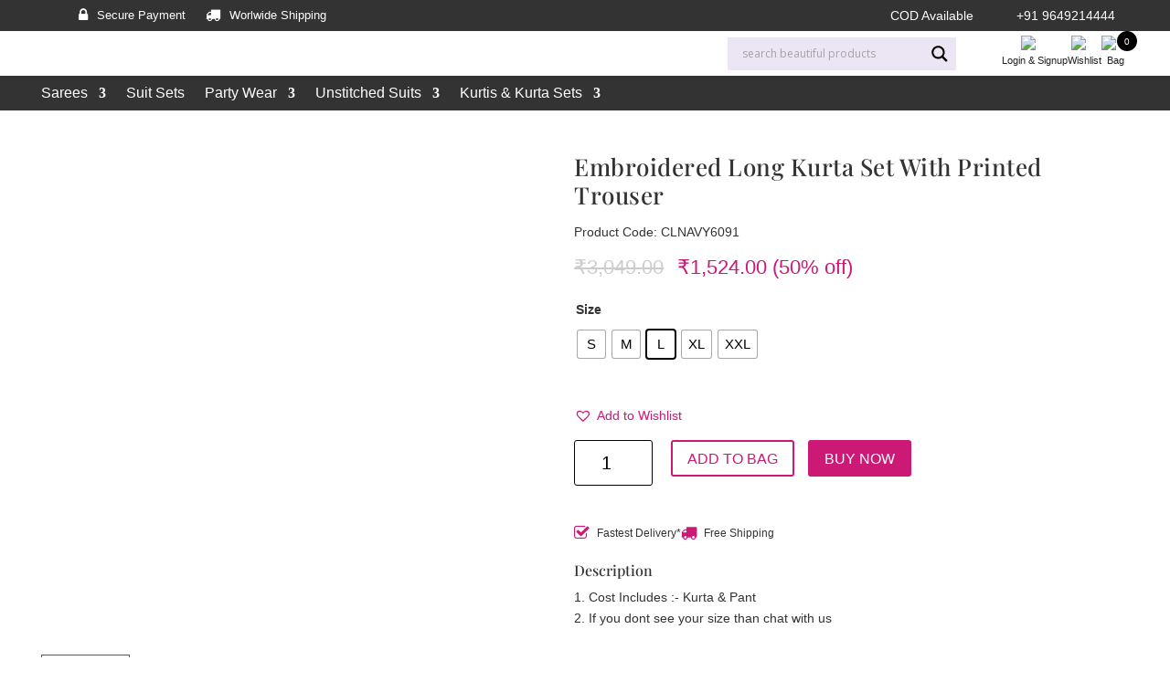

--- FILE ---
content_type: text/css
request_url: https://www.kishorisarees.com/wp-content/plugins/comment-form-js-validation/includes/public/css/nv-validation.css?ver=6.4.3
body_size: -102
content:
#commentform .error { border-color: #FF0000;}
#commentform div.error {color: #FF0000;}


--- FILE ---
content_type: text/css
request_url: https://www.kishorisarees.com/wp-content/plugins/custom-checkout-layouts-for-woocommerce/asserts/css/custom-checkout.css?ver=3.2.0
body_size: 2162
content:
body .woocommerce {
    font-size: 14px;
}
.cclw_opc_main label, .cclw_opc_main span, .cclw_opc_main p, .cclw_opc_main textarea, .cclw_opc_main input, .cclw_opc_main select {
	margin-bottom: 0px;
} 

.woocommerce-notices-wrapper {
    clear: both;
}
#customer_address_details, #cclw_additional_fields, #cclw_order_details_table, #cclw_payment_section
{
	padding:10px;
}


.woocommerce-checkout .border_html
{
    width: 100%;
    height: auto;
    line-height: 21px;
    text-align: left;
    padding: 10px ;
    background-color: var(--main-bg-color);
    margin-bottom: 12px !important;
    margin-top: 0px !important;
	text-transform: uppercase;
    display: inline-block;
    color: var(--main-bor-text-color);
    font-size: 18px !important;
    font-weight: 500;	
	box-sizing: border-box;
	
}
.woocommerce-checkout .woocommerce a{
	color: #1e85be;
    font-weight: bolder;
}
.woocommerce-checkout .woocommerce a:hover{
    color: #1e85be;
    text-decoration: underline;
}

.cclw_opc_main input#createaccount {
    height: auto;
}

.woocommerce-checkout-review-order .woocommerce-info:before {
    color: #1e85be;
    position: unset !important;

}
.woocommerce  ul.woocommerce-error {
    border-top-color: var(--main-bor-color) !important;
}
.woocommerce .woocommerce-error:before {
    color: #1e85be;
}

/*Billing details*/
#customer_address_details  p.form-row {
   	padding: 0 0 10px;
    margin: 0px;
}
#customer_address_details label {
    line-height: 1.5;
}

#customer_address_details span.woocommerce-input-wrapper {
    width: 100%;
}

#customer_address_details input.input-text {
	min-height: 30px;
    height: 35px;
    font-size: 14px;
    margin-bottom: 0px;
}


#customer_address_details span.select2-selection {
    border-radius: 0px;
    border: 1px solid #eee;
    height: 35px;
    font-size: 14px;
    padding: 0px 10px ;
    line-height: 30px;
}
 #customer_address_details .select2-selection__rendered
{
	    line-height: 35px;
		padding: 0px;
}
#customer_address_details .select2-selection__arrow {
    height: 35px;
 
}
#customer_address_details p#order_comments_field label {
    border-bottom: 3px solid;
    margin-bottom: 10px;
    font-size: 20px !important;
}
#customer_address_details h3#ship-to-different-address {
margin:0px;
}
#customer_address_details input#ship-to-different-address-checkbox {
    position: relative;
    margin: 0px;
}
/*Billing section design ends here*/


/*login form*/
#onestepcheckout-login-table .login_popup {
    width: 80%;
    display: inline-block;
    float: left
}
#onestepcheckout-login-table .login_popup>.input-box {
    width: 50%;
    float: left;
    padding-right: 20px
}
#onestepcheckout-login-table .input-box.input-button {
    width: 20%;
    margin: 0;
    float: left
}
/*Review order section*/
/*table design style 1*/
#cclw_order_details_table .cclw_order_review_table table {
    width: 100%;
	display: inline-table;
	margin-top: 0px;
	margin-bottom: 0px;
	border-collapse: collapse;
	border: none !important;
}
#cclw_order_details_table .cclw_order_review_table table thead {
    background: var(--main-bg-color);
    color: var(--main-bor-text-color);
}

#cclw_order_details_table .cclw_order_review_table table th
{
    border: none !important;
    border-bottom: 1px solid #CCC;
    text-align: center;
	padding: 10px !important;
	font-size: 14px;
	margin:0px;
	background: #d7d7d9 !important;
    color: #000000;
}
#cclw_order_details_table .cclw_order_review_table table tr, #cclw_order_details_table .cclw_order_review_table table td
{
     border: none  !important;
	 height: auto !important;

}
#cclw_order_details_table .cclw_order_review_table table.cclw-style-1 th
{
    width:25%;
}

#cclw_order_details_table .cclw_order_review_table  table.cclw-style-1 td {
  	vertical-align: top;
	width: 25%;
	text-align: center;
	padding: 0px;
	padding-top: 10px;
}

/*table design style default*/


#cclw_order_details_table .cclw_order_review_table table.cclw-style-default th.product-name
{
     text-align: left;
}
#cclw_order_details_table .cclw_order_review_table table.cclw-style-default th.product-total
{
	 text-align: right;
	 
}
#cclw_order_details_table .cclw_order_review_table table.cclw-style-default td {
    border: none;
	vertical-align: top;
	padding: 10px;
}
#cclw_order_details_table .cclw_order_review_table table.cclw-style-default td.product-name
{
    text-align: left;
}
#cclw_order_details_table .cclw_order_review_table table.cclw-style-default td.product-total
{
    text-align: right;
}

/*rest table design*/
#cclw_order_details_table .cclw_order_review_table .removepro .cclw_remove {
  
	color: red !important;
    text-decoration: none !important;
    font-size: 20px;
    font-weight: 700;
	height: unset;
    width: unset;
    line-height: unset;
  
}
#cclw_order_details_table .cclw_order_review_table .removepro .cclw_remove::before {
    content: none;
}
#cclw_order_details_table .cclw_order_review_table .removepro .cclw_remove:hover {
  
   color: red;
   background:none;
}
#cclw_order_details_table .cclw_order_review_table #qty1 {
    width: 25px;
    text-align: center;
    padding: 0px !important;
	margin: 0px auto;
	display: inline-block;
	height: 30px;
	min-height: 30px !important;
	border: 1px solid;
	border-radius: unset;

}
/*qty */
#cclw_order_details_table .cclw_order_review_table  .cclwminus, #cclw_order_details_table .cclw_order_review_table  button.cclwplus {
    padding: 0px 10px;
	margin: 0px auto;
    background: var(--main-button-color);
    color: var(--main-buttontext-color);
	line-height: 30px !important;
	border-radius: unset;
	border: none !important;
	font-weight: bolder;
	
}
#cclw_order_details_table .cclw_order_review_table  .cclwminus:hover, #cclw_order_details_table .cclw_order_review_table  button.cclwplus:hover {
	 background: var(--main-buttonhover-color) ;
    color: var(--main-buttonhovertext-color) ;
}

#cclw_order_details_table .cclw_order_review_table .wrapper_qty {
  	display: inline-flex;
}

#cclw_order_details_table .cclw_order_review_table input::-webkit-outer-spin-button,
#cclw_order_details_table .cclw_order_review_table input::-webkit-inner-spin-button {
  -webkit-appearance: none;
  margin: 0;
}

#cclw_order_details_table .cclw_order_review_table td.name.more_details {
	width: 100%;
    border-bottom: 1px solid #CCC;
	text-align: left;
    padding: 10px 25px;
}
#cclw_order_details_table .cclw_order_review_table .more_details_slide dt {
    width: auto;
    float: left;
}
#cclw_order_details_table .cclw_order_review_table .more_details_slide dd{
   margin: 5px 0px;
}
#cclw_order_details_table .cclw_order_review_table .more_details_slide dd p {
    margin-bottom: 0px !important;
    line-height: unset;
}
#cclw_order_details_table .cclw_order_review_table td.thumb img {
    display: unset;
}


#cclw_order_details_table .cclw_order_review_table .price>.amount {
    font-size: 14px;
	color: #945959;
}


#cclw_order_details_table .cclw_order_review_table .cclw_cart_totals {
	width: 100%;
	border: none;
	background: none;
    border: none;
	padding: 0px;

}
#cclw_order_details_table .cclw_order_review_table .cclw_cart_totals div {
  padding: 10px;
}

#cclw_order_details_table .cclw_order_review_table .cclw_cart_totals  p.left-corner {
	    margin: 0px;
        display: inline-block;
	    width: auto;
		font-weight: 700;
} 
#cclw_order_details_table .cclw_order_review_table .cclw_cart_totals  span.right-corner {
        float: right;
	}
	

.woocommerce ul#shipping_method {
    list-style: none outside;
    margin-left: 15px;
    padding: 0;
	text-align: right;
}
.shipping-total {
    display: flow-root;
}

/*review order finished here*/

/*payment section starts here*/
#cclw_payment_section #payment ul.payment_methods {
    text-align: left;
    border-bottom: 1px solid #d3ced2;
    margin: 0;
    list-style: none outside;
}
#cclw_payment_section #payment ul.payment_methods li {
    display: inline-block;
    width: 100%;
	margin-bottom: 0px;
    padding: 10px;
}
#cclw_payment_section #payment ul.payment_methods li .payment_box {
    clear: both;
    padding: 20px;
    margin: 0px;
}
ul.payment_methods li .payment_box p {
    padding: 0px;
    margin: 0px;
}
#cclw_payment_section #payment ul.payment_methods li label img {
    float: right;
    border: 0;
    padding: 0;
    max-height: 1.618em;
}						
#cclw_payment_section #payment ul.payment_methods li img.stripe-icon {
    max-width: 40px;
    padding-left: 3px;
    margin: 0;
}
#cclw_payment_section div#stripe-payment-data fieldset#wc-stripe-cc-form {
    padding: 0px;
}

#cclw_payment_section .form-row.place-order {
    padding: 20px;
}
#cclw_payment_section #place_order{
    background: var(--main-button-color) ;
    color: var(--main-buttontext-color) ;
	padding: 15px 40px;
	font-size: 16px;
	width: fit-content;
}
#cclw_payment_section #place_order:hover{
    background: var(--main-buttonhover-color) ;
    color: var(--main-buttonhovertext-color) ;
}
/*Payment section ends here*/


/* Firefox */
td.cclw_qty input[type=number] {
  -moz-appearance:textfield;
}

/*layout based design */
/*three column layout css*/
.checkout-three-column-layout {
  display: grid;
  grid-template-columns: repeat(3, 1fr);
  grid-auto-rows: minmax(100px, auto);
}
.grid-col-2.grid-col-checkout {
    height: fit-content;
    background: #f3f3f3;
}
.woocommerce-checkout .grid-col-1, .grid-col-3 {
    padding: 0px 10px;
}

/*two column layout css*/
.checkout-two-column-layout{
	width:100%;
}
.checkout-two-column-layout .two-column-layout-left {
    width: 65%;
    float: left;
	box-sizing: border-box;
}
.checkout-two-column-layout .two-column-layout-right {
    width: 35%;
    float: left;
	box-sizing: border-box;
	background: #ebebeb;
}
/*cart+checkout*/
.checkout-cart-checkout-layout
{
	width:100%;
}
.checkout-cart-checkout-layout .two-column-layout-left, .checkout-cart-checkout-layout .two-column-layout-right {
    width: 50%;
    float: left;
  	box-sizing: border-box;
}


@media screen and (max-width: 768px)
{
	.checkout-three-column-layout {
		display: grid;
		grid-template-columns: repeat(2,1fr);
	
		grid-auto-rows: minmax(100px,auto);
	}
	/*two column layout*/
	.checkout-two-column-layout .two-column-layout-left {
		width: 50%;

	}
	.checkout-two-column-layout .two-column-layout-right {
		width: 50%;
	}
	


}
@media screen and (max-width: 426px)
{
	.checkout-three-column-layout {
		display: grid;
		grid-template-columns: repeat(1,1fr);
	
		grid-auto-rows: minmax(100px,auto);
	}
	.woocommerce-checkout .grid-col-1, .grid-col-3 {
     padding: 0px; 
    }

	#onestepcheckout-login-table .login_popup {
		width: 100%;
		display: unset;
		float: none;
	}
	#onestepcheckout-login-table .login_popup>.input-box {
		width: 100%;
		/* float: left; */
		 padding-right: 0px; 
	}
	#onestepcheckout-login-table .input-box.input-button {
		width: auto;
		margin: 10px 0px;
		/* float: left; */
	}
	
	/*two column layouts*/
	.checkout-two-column-layout .two-column-layout-left {
		width: 100%;
		display:block;
		padding: 0px;

	}
	.checkout-two-column-layout .two-column-layout-right {
		width: 100%;
	}
	.checkout-cart-checkout-layout .two-column-layout-left, .checkout-cart-checkout-layout .two-column-layout-right {
    width: 100%;
	padding:0px;
 	box-sizing: border-box;
   }
   
   /*Coupon styling*/
   .cclw_dialog_wrraper {
    width: 300px !important;
    }
	div#cclw_coupon_box {
    padding: 10px;
    }
}

--- FILE ---
content_type: text/css
request_url: https://www.kishorisarees.com/wp-content/plugins/buy-now-woo/assets/css/buy-now-woo.css?ver=1.0.0
body_size: 840
content:
/* Page wrapper */
.wsb-wrapper {
	width: 90%;
	max-width: 800px;
	margin: 4em auto;
	text-align: center;
}

/* Icons */
.wsb-icon {
	display: inline-block;
	width: 16px;
	height: 16px;
	vertical-align: middle;
	fill: currentcolor;
}

/**
 * Modals ($wsb-modals)
 */
.wsb-modal {
	position: absolute;
	z-index: 999999;
	top: 0;
	left: 0;
	visibility: hidden;
	width: 100%;
	height: 100%;
}

.wsb-modal.is-visible {
	visibility: visible;
}

.wsb-modal-overlay {
	position: fixed;
	z-index: 10;
	top: 0;
	left: 0;
	width: 100%;
	height: 100%;
	background: hsla(0, 0%, 0%, 0.5);
	visibility: hidden;
	opacity: 0;
	transition: visibility 0s linear 0.3s, opacity 0.3s;
}

.wsb-modal.is-visible .wsb-modal-overlay {
	opacity: 1;
	visibility: visible;
	transition-delay: 0s;
}

.wsb-modal-wrapper {
	position: fixed;
	z-index: 9999;
	top: 50%;
	left: 50%;
	width: 100%;
	background-color: #fff;
	box-shadow: 0 0 1.5em hsla(0, 0%, 0%, 0.35);
	opacity: 1;
	transform: translateY(-50%);
	transform: translateX(-50%);
	height: 100vh;
	overflow: scroll;
}

.wsb-modal-transition {
	transition: all 0.3s 0.12s;
	transform: translateY(-10%);
	opacity: 0;
}

.wsb-modal.is-visible .wsb-modal-transition {
	transform: translate(-50%, -50%) !important;
	opacity: 1;
	width: 100%;
}

@media (min-width: 992px) {
	.wsb-modal.is-visible .wsb-modal-transition {
		width: 900px;
	}
}

@media (min-width: 1200px) {
	.wsb-modal.is-visible .wsb-modal-transition {
		width: 1024px;
	}
}

.wsb-modal-header,
.wsb-modal-content {
	padding: 1em;
}

.wsb-modal-header {
	position: relative;
	background-color: #fff;
	box-shadow: 0 1px 2px hsla(0, 0%, 0%, 0.06);
	border-bottom: 1px solid #e8e8e8;
}

.wsb-modal-close {
	position: absolute;
	top: 0;
	right: 0;
	padding: 15px;
	background: none;
	border: 0;
	color: inherit;
	font-size: 30px;
}

.wsb-modal-close:hover {
	color: #ff6029;
	background-color: transparent;
}

.wsb-modal-heading {
	font-size: 1.125em;
	margin: 0;
	-webkit-font-smoothing: antialiased;
	-moz-osx-font-smoothing: grayscale;
}

.wsb-modal-content > *:first-child {
	margin-top: 0;
}

.wsb-modal-content > *:last-child {
	margin-bottom: 0;
}

.buy-now-woo--button-replace-cart .single_add_to_cart_button {
	display: none !important;
}

.buy-now-woo--remove-quantity .cart .quantity {
	display: none !important;
}

.wsb-button {
	position: relative;
}

.buy-now-woo--button-before_quantity-cart .wsb-button {
	float: left;
	margin-right: 10px;
}

.buy-now-woo--button-before-cart .wsb-button {
	float: left;
	margin-right: 10px;
}

.wsb-button.wsb-loading {
	cursor: not-allowed;
}

.wsb-button.disabled {
	cursor: not-allowed;
	opacity: .2;
}

.wsb-button.wsb-loading:before {
	content: '';
	position: absolute;
	top: 0;
	left: 0;
	display: block;
	width: 100%;
	height: 100%;
	background: #fff;
	opacity: 0.5;
}

.wsb-button.wsb-loading:after {
	content: '';
	display: block;
	z-index: 9999;
	position: absolute;
	left: 50%;
	top: 50%;
	transform: translate(-50%, -50%);
	border: 5px solid #f3f3f3;
	border-top: 5px solid #1a1a1a;
	border-radius: 50%;
	width: 20px;
	height: 20px;
	-webkit-animation: wsb-spin 1s linear infinite; /* Safari */
	animation: wsb-spin 1s linear infinite;
}

/* Safari */
@-webkit-keyframes wsb-spin {
	0% {
		-webkit-transform: translate(-50%, -50%) rotate(0deg);
	}
	100% {
		-webkit-transform: translate(-50%, -50%) rotate(360deg);
	}
}

@keyframes wsb-spin {
	0% {
		transform: translate(-50%, -50%) rotate(0deg);
	}
	100% {
		transform: translate(-50%, -50%) rotate(360deg);
	}
}

/* WooCommerce */
.buy-now-woo > .select2-container--open .select2-dropdown {
	z-index: 999999 !important;
}


--- FILE ---
content_type: text/css
request_url: https://www.kishorisarees.com/wp-content/themes/kishori/style.css?ver=4.18.0
body_size: 6756
content:
/*
 Theme Name:  Kishori Sarees Child Theme
 Theme URI:    https://designprefect.com
 Description:  Child Theme for Kishori Sarees
 Author:       Sunil Pareek
 Author URI:   https://designprefect.com
 Template:     Divi
 Version:      1.0.0
*/

/*****Add any custom CSS below this line*****/

html, body{
	overflow-x:hidden !important;
}

body:not(.et-tb) #main-content .container, 
body:not(.et-tb-has-header) #main-content .container {
    padding-top: 10px;
}

.et_pb_row,
.container,
.et-db #et-boc .et-l .et_pb_row{
	width:93%;
}

@media screen and (max-width: 980px){
	
	body button#responsive-menu-button {
		width: 40px !important;
		height: 40px !important;
/* 		top: 117px !important;  */
		top: 64px !important; 
	
	}
	.header-logo-column{
		margin-bottom:0px !important;
	}
	.header-logo-column .et_pb_image {
		margin-left: 0px !important;
	}
	
	
}

@media only screen and (max-width: 980px) {
		.custm-login-wrapper{
			min-width:80px;
		}
}

 
@media only screen and (max-width: 757px) {
		.custm-login-wrapper{
			min-width:auto;
		}
	.custom-primary-bar .custom-primary-bar-section .menu-item span{
			display:none;
		}
	.cart-contents-count{
		display:block !important;
	}
	.search-section .et_pb_code_inner{
		display: -webkit-box;
    display: -ms-flexbox;
    display: flex;
    -webkit-box-pack: center;
        -ms-flex-pack: center;
            justify-content: center;
    -webkit-box-align: center;
        -ms-flex-align: center;
            align-items: center;
    -webkit-column-gap: 5px;
       -moz-column-gap: 5px;
            column-gap: 5px;
	}
	.woocommerce-currency-switcher {
		padding: 5px 0;
		margin: 2px 0 -2px;
	}
} 


.custom-primary-bar .custom-primary-bar-section{
	 display: -webkit-box;
    display: -ms-flexbox;
    display: flex;
    -webkit-box-pack: end;
        -ms-flex-pack: end;
            justify-content: flex-end;
    -webkit-column-gap: 15px;
       -moz-column-gap: 15px;
            column-gap: 15px;
    -webkit-box-align: center;
        -ms-flex-align: center;
            align-items: center;
}

.custom-primary-bar .et_pb_module{
	
}

/*-----------------CSS CHANGES AK---------------- */
#sb_instagram .sb_instagram_header .sbi_header_img img {display:none !important;}
#sb_instagram .sb_instagram_header .sbi_header_text {display:none !important;}
.woocommerce .widget_price_filter .ui-slider .ui-slider-handle {background-color:#333 !important;}
.woocommerce .widget_price_filter .ui-slider .ui-slider-range {background-color:#333 !important;}
.woocommerce-product-details__short-description h4 strong { color:#333 !important}

/*-----------------Menu Icons---------------- */
 
.zs-phone-icon a:before {
    font-family: 'ETmodules';
    content: "\e027";
    margin-right: 10px;
    margin-top: -1px;
    color: #000;
    font-size: 16px;
    float: left;
}

.zs-mail-icon a:before {
    font-family: 'ETmodules';
    content: "\e010";
    margin-right: 10px;
    margin-top: -1px;
    color: #000;
    font-size: 18px;
    float: left;
}

.c-ship-icon a,
.c-pay-icon a{
	cursor:text !important;
}
.c-ship-icon a:hover,
.c-pay-icon a:hover{
	opacity:1 !important;
}
.c-ship-icon a:before{
	  content: "\f0d1";
    font-family: FontAwesome;
    margin-right: 10px;
    margin-top: 0px;
    color: #fff;
    font-size: 16px;
    float: left;
	
}
.black-icon a:before{
	color: #000 !important;
}
.c-pay-icon a:before{
	 content: "\f023";
    font-family: FontAwesome;
    margin-right: 10px;
    margin-top: 0px;
    color: #fff;
    font-size: 16px;
    float: left;
}

.store-locator .et_pb_image_wrap {
   margin-top: 3px !important;
    margin-left: 6px !important;
    margin-bottom: 0px !important;
    margin-right: 3px;
}
.store-locator .et_pb_blurb_container {
    padding-left: 0 !important;
}
@media only screen and  (max-width: 756px){
	.store-locator .et_pb_blurb_container p{
		font-size: 7.5pt !important;
		padding-left: 5px;
	}
	
}

#ajaxsearchlite1 .probox, div.asl_w .probox {
background-color: #ece5f3 !important;
border: 1px solid #ece5f3 !important;
	background-image: none !important;
	color:#000 !important;
}

.menu-item #ajaxsearchlite1 .probox .proinput input,
.menu-item div.asl_w .probox .proinput input{
	color:#000 !important;
	
}

@media (min-width:1024px) {
.et_pb_row {max-width:100%;}
}
.et_pb_pagebuilder_layout.single.et_full_width_page:not(.et-tb-has-body) #main-content .container {max-width: 1320px;width:auto;}

div.asl_w .probox .promagnifier .innericon svg {
    fill: #000 !important;
}

.menu-item div.asl_w .probox .proinput input::placeholder,
.et_pb_code_inner div.asl_w .probox .proinput input::placeholder{
  color:rgba(0,0,0,0.3) !important;
  opacity: 1; /* Firefox */
}

.menu-item div.asl_w .probox .proinput input:-ms-input-placeholde,
.et_pb_code_inner div.asl_w .probox .proinput input:-ms-input-placeholderr { /* Internet Explorer 10-11 */
  color:rgba(0,0,0,0.3) !important;
}

.menu-item div.asl_w .probox .proinput input::-ms-input-placeholder,
.et_pb_code_inner div.asl_w .probox .proinput input::-ms-input-placeholder{ /* Microsoft Edge */
  color:rgba(0,0,0,0.3) !important;
}

div.asl_r.vertical{
	    background: #fff !important;
}

div.asl_m .probox .promagnifier .innericon{
	background-color: #ece5f3 !important;
}

.cus-crt a{
	display: -webkit-box;
    display: -ms-flexbox;
    display: flex;
    -webkit-box-orient: vertical;
    -webkit-box-direction: normal;
        -ms-flex-direction: column;
            flex-direction: column;
    -webkit-box-pack: center;
        -ms-flex-pack: center;
            justify-content: center;
    -webkit-box-align: center;
        -ms-flex-align: center;
            align-items: center;
    font-size: 8pt;
	color:#222222;
}


/*-----------------Menu Icons---------------- */
 
.mm-phone-icon a:before {
    font-family: 'ETmodules';
    content: "\e027";
    margin-right: 10px;
    margin-top: -1px;
    color: #252a36;
    font-size: 16px;
    float: left;
}

.mm-mail-icon a:before {
    font-family: 'ETmodules';
    content: "\e010";
    margin-right: 10px;
    margin-top: -1px;
    color: #252a36;
    font-size: 18px;
    float: left;
}

.footer-menu-icons ul li a:before{
	color:#fff !important;
}


.footer-address .et_pb_blurb_container{
	padding-left:0px !important;
}

.cus-crt{
	position:relative;
}
ul.custom-login-menu{
	position: absolute;
	display:none;
	opacity:0;
    background: #fff;
    border-radius: 3px;
    width: 110px;
    left: 50%;
    transform: translateX(-50%);
    top: 51px;
    z-index: 99999;
    padding: 10px;
    list-style: none !important;
    margin: 0px;
    text-align: center;
	box-shadow: 4px 6px 6px rgba(0,0,0,0.1);
	
	
}

.woocommerce span.count {
    display: none !important;
}
.cus-crt:hover ul.custom-login-menu{
	opacity:1;
	display:block;
}

#sticky-nav{
	z-index:-1;
}





/* Footer
 * -------------------------------------------*/

.zs-custom-footer-menus .et-menu{
	-webkit-box-orient: vertical;
         -webkit-box-direction: normal;
             -ms-flex-direction: column;
                 flex-direction: column;
}

p.stock{
	display:none !important;
}

@media only screen and (max-width: 980px) {
	.zs-custom-footer-menus .et_pb_menu__menu{
		display:block !important;
	}
	.zs-custom-footer-menus	.et_pb_menu__wrap {
		 -webkit-box-pack: start;
            -ms-flex-pack: start;
                justify-content: flex-start !important;
	}
	.zs-custom-footer-menus .et_mobile_nav_menu{
		display:none !important;
	}
}

.zs-custom-footer-menus .emaillist label{
	color:#fff !important;
}
.zs-custom-footer-menus input{
	padding: 8px 10px;
    border: none;
    /*color: #fff !important;
    background-color: #759bb2;*/
    border-radius: 4px;
}

.zs-custom-footer-menus .es_submit_button {
	    background: #fff;
    border: 2px solid #fff;
    margin-top: 10px;
	    font-size: 15px;
	cursor:pointer;
	color:#252a36 !important;
}

.zs-custom-footer-menus .es_submit_button:hover {
	    background-color:transparent !important;
	color:#fff !important;
}

.zs-custom-footer-menus .emaillist .success {
    color: #e9f6fc !important;
    font-size: 14px !important;
    max-width: 200px !important;
    float: left !important;
}

@media only screen and (min-width: 850px) {
	.zs-custom-footer-menus{
		   -ms-flex-pack: distribute;
			   justify-content: space-around;
		display: -webkit-box;
		display: -ms-flexbox;
		display: flex;
		-webkit-box-orient: horizontal;
		-webkit-box-direction: normal;
			-ms-flex-direction: row;
				flex-direction: row;
	}
	.zs-custom-footer-menus .et_pb_column {
		width:auto !important;
	}
	
/* 	.zs-custom-footer-menus p,
	.zs-custom-footer-menus ul li a,
	.zs-custom-footer-menus {
		font-size:8pt !important;
	}
	
	.zs-custom-footer-menus ul.et-menu{
		
	}
	.zs-custom-footer-menus ul.et-menu li{
		
	}
	
	.zs-custom-footer-menus ul li a{
		font-size:8pt !important;
	} */
	
	
}

@media only screen and (max-width: 850px) {
	.half-screen-menu{
		    width: 50% !important;
    		margin-right: 0px !important;
	}
	.half-screen-menu li a{
		font-size:9pt !important;
	}
}

.cart-icon-img{ width:30px;}
.cart-contents-count{
	font-family: 'PT Sans',Helvetica,Arial,Lucida,sans-serif;
    font-size: 7.5pt;
    position: absolute;
    top: -5px;
    right: -9px;
    background: #000;
    width: 22px;
    height: 22px;
    border-radius: 50%;
    padding: 0px;
    color: #fff;
    text-align: center;
}

@media only screen and  (max-width: 980px){
/* 	.et_pb_menu__cart-button{
		    padding-right: 12px !important;
	} */
/* 	.cart-contents-count{
		top: 26px;
    	right: -7px;
	} */
}

@media only screen and  (max-width: 750px){
	.cart-icon-img{
		margin-right:10px;
	}
}


/*Css that may be used to style the divi products
-------------------------------------------------*/

/* Homepage Product carousel
 * -----------------------------------*/
.home-pc .woocommerce ul.products li.first,
.home-pc  .woocommerce-page ul.products li.first,
.home-pc .woocommerce ul.products li{
    clear: none !important;
}

.home-pc .woocommerce ul.products li.product{
   margin: 0 15px !important;
}

.home-pc .slick-arrow {
    position: absolute;
    top: -120px;
    width: 50px;
    height: 50px;
    background: #fff;
    border: none;
    color: #fff;
    font-size: 1px;
    cursor: pointer;
}
@media only screen and  (max-width: 756px){
.home-pc .slick-arrow{
top: -70px;
}
.home-pc .slick-next{
left:65px;
}

.home-pc .slick-prev{
   left: 5px;
}

}

.home-pc .slick-arrow::before{
text-shadow: 0 0;
    font-family: ETmodules!important;
    font-weight: 400;
    font-style: normal;
    font-variant: normal;
    -webkit-font-smoothing: antialiased;
    -moz-osx-font-smoothing: grayscale;
    line-height: 1;
    text-transform: none;
    speak: none;
    font-size: 25px !important;
    width: 50px;
    height: 50px;
    border-radius: 50%;
    background: #d31f27;
    padding: 10px;
box-sizing:border-box;
color: #fff;
}

.home-pc .slick-next{
right:15px;
}

.home-pc .slick-next::before{
content: '\24';
}


.home-pc .slick-prev{
   right: 75px;
}
.home-pc .slick-prev::before{
content: '\23';
}

.home-pc .et_overlay{
border:none !important;
}
.home-pc .slick-track{
padding: 10px 0px 35px !important;
}
.home-pc .products li{
  border: none;
    background: #fff;
    padding: 10px !important;
    box-shadow: 0px 8px 14px -1px rgba(0,0,0,0.2);
    display: flex;
    border-radius: 6px;
    min-height: 330px;

    transition: 0.3s all ease-in-out;
}

.home-pc .products li.product:hover {
    transform: scale(1.03);
}

.custom-slider ul.products{
	overflow:hidden;
}
.slick-slider li.product {
    clear: none !important;
    float: left !important;
/*     width: 100% !important;
    max-width: 250px; */
    margin: 10px !important;
}

.slick-arrow {
    position: absolute;
    z-index: 99999;
    top: 40%;
/*     text-indent: -9999999px; */
    background: none;
    border: none;
	    color: #fff;
    font-size: 1px;
}
button.slick-prev::after,
button.slick-next::after {
    font-family: etmodules !important;
    color: #000;
    position: absolute;
    top: 0px;
    font-size: 40pt;
    width: 30px;
    height: 30px;
	top:0px;
	left: -11px;
    cursor: pointer;
}
button.slick-prev{
	left: -33px;
}
button.slick-next{
	right: -17px;
}
button.slick-prev::after{
	content: '\34';
}
button.slick-next::after{
	content: '\35';
}

@media only screen and  (max-width: 756px){
	button.slick-prev{
	left: -17px;
	}
	button.slick-next{
		right: 2px;
	}
}

.custom-slider ul.products .woocommerce-loop-product__title,
.related .woocommerce-loop-product__title,
 .woocommerce-loop-product__title{
	font-size: 1.2em !important;
    font-weight: 500 !important;
    text-shadow: none;
	 overflow: hidden;
    -o-text-overflow: ellipsis;
       text-overflow: ellipsis;
    display: -webkit-box;
    -webkit-line-clamp: 2;
    padding: 0px !important;
    -webkit-box-orient: vertical;
	   height: 32px;
}

.woocommerce ul.products li.product .price,
.woocommerce ul.products li.product .price ins{
	color: #cc1975 !important;
    font-weight: 400 !important;
}



/* Single Product Page
 * ---------------------------------------*/
h1.product_title {
	font-size: 26px;
    line-height: 1.2em;
    letter-spacing: 0.5px;
    font-weight: 500;
}

.entry-summary p.price span {
    font-size: 22px !important;
}
.variable-item-span {
	font-size: 15px !important;
    font-weight: 500 !important;
}

.single-product .quantity input.qty {
    padding-top: 7px !important;
    padding-bottom: 7px !important;
}
.single-product .woocommerce-error,
.single-product .woocommerce-message,
.single-product .woocommerce-info,
.woocommerce-cart .woocommerce-error,
.woocommerce-cart .woocommerce-message,
.woocommerce-cart .woocommerce-info,
.woocommerce-notices-wrapper .woocommerce-error,
.woocommerce-notices-wrapper .woocommerce-message,
.woocommerce-notices-wrapper .woocommerce-info,
.woocommerce-NoticeGroup .woocommerce-error{
	background: rgba(0,0,0,1) !important;
    border-radius: 3px;
}
.woocommerce-error,
.woocommerce-error li, 
.woocommerce-info,
.woocommerce-info li,
.woocommerce-message,
.woocommerce-message li{
	    font-size: 10pt !important;
}


.woocommerce form .form-row input.input-text, .woocommerce form .form-row textarea {
    padding-top: 8px;
	padding-bottom:8px;
}

.checkout-two-column-layout .two-column-layout-right {
    box-shadow: 0px 0px 9px 2px rgba(0,0,0,0.1);
}

.checkout-two-column-layout .two-column-layout-left {
    padding: 10px 30px 10px 0;
}
.checkout-two-column-layout .two-column-layout-right{
	padding: 10px 15px;
}
@media only screen and  (max-width: 756px){
	.checkout-two-column-layout .two-column-layout-left,
	.checkout-two-column-layout .two-column-layout-right{
    padding: 10px;
	}
}
 
ul.pdp-callouts{
	list-style: none !important;
    padding: 0px !important;
 display: -webkit-box;
    display: -ms-flexbox;
    display: flex;
    -ms-flex-wrap: wrap;
        flex-wrap: wrap;
	margin-bottom: 20px;
	  -webkit-column-gap: 30px;
       -moz-column-gap: 30px;
            column-gap: 30px;
}
.pdp-callouts li{
	padding-left:25px;
	position:relative;
	font-size: 12px;
    font-weight: 400;

}

/* .pdp-callouts li.fast-delivery::before {
    content: '\5a';
    font-family: etmodules;
    color: #cc1975;
    font-size: 1.5em;
    position: absolute;
    top: 0px;
    left: 0px;
} */ 
.pdp-callouts li.fast-cod::before {
    content: "\f0d6";
    font-family: FontAwesome;
	 color: #cc1975;
    font-size: 1.5em;
    position: absolute;
    top: 0px;
    left: 0px;
}
.pdp-callouts li.fast-delivery::before {
    content: "\f046";
    font-family: FontAwesome;
	 color: #cc1975;
    font-size: 1.5em;
    position: absolute;
    top: 0px;
    left: 0px;
}
.pdp-callouts li.free-shipping::before {
    content: "\f0d1";
    font-family: FontAwesome;
	 color: #cc1975;
    font-size: 1.5em;
    position: absolute;
    top: 0px;
    left: 0px;
}

.entry-summary p.price{
	margin: 15px 0px;
}
.woocommerce div.product p.price ins, 
.woocommerce div.product p.price del,
.woocommerce ul.products li.product .price ins{
	font-weight:500 !important;
}



.entry-summary p.price span.include_gst{
	font-size:15px !important;
}
/* .woocommerce-product-details__short-description  h4{
	
    font-family: Poppins, Helvetica, Arial, Lucida, sans-serif;
} */
.woocommerce-product-details__short-description  h4 strong{
	font-size: 10pt;
    font-weight: 500;
    color: #cc1975;
    letter-spacing: 0.5px;
	font-family: Poppins, Helvetica, Arial, Lucida, sans-serif;
}
.woocommerce-product-details__short-description h4{
	display: flex;
    align-items: baseline;
    column-gap: 6px;
}


.woocommerce-page div.product div.summary {
    width: 51%;
}

@media only screen and  (max-width: 756px){
	
	.woocommerce-page div.product div.summary {
		float: left !important;
		width: 100%;
	}
}

.cus_buy_now{
	margin-left:15px !important;
}

table.variations tr{
	 display: -webkit-box;
    display: -ms-flexbox;
    display: flex;
    -webkit-box-orient: vertical;
    -webkit-box-direction: normal;
        -ms-flex-direction: column;
            flex-direction: column;
    padding: 0px !important;
    margin: 0px;
}
table.variations tr td.label{
	 padding: 0px !important;
/* 	display:none; */
}
.woocommerce div.product form.cart .variations td {
	padding: 0 20px 10px 0!important;
}
/* .button-wrapper {
    margin-bottom: 0px !important;
} */

.woocommerce div.product form.cart .cus_buy_now{
	background:#cc1975 !important;
	color:#fff !important;
	border-color:#cc1975 !important;
	border-radius:3px !important;
}
.button-wrapper {
    margin-bottom: 0px !important;
    position: absolute;
    margin: 6px 0 0 25%;
}
/* .entry-summary form.cart::after{
	content: 'COD Available' !important;
    position: absolute;
    top: 1px;
    right: 10%;
    background: #f4c2c2;
    padding: 5px 10px;
    border-radius: 3px;
}
 */
.button-wrapper::after {
    content: 'COD Available';
    position: absolute;
    top: -7px;
    left: 10%;
    background: #f4c2c2;
    padding: 5px 10px;
    border-radius: 3px;
}

@media only screen and  (max-width: 756px){
	.button-wrapper {
		margin-bottom: 0px !important;
		position: absolute;
		margin: 6px 0 0 33%;
	}
	.button-wrapper::after {
		left: 25%;
	}
}


.button-wrapper #chart-button {
    color: #000;
    font-size: 10pt;
    text-decoration: underline;
}
.value ul.variable-items-wrapper{
	padding: 0 0 5px 0px !important;
}

.woocommerce div.product form.cart .button {
    vertical-align: middle;
    float: left;
    text-transform: uppercase;
    font-size: 12pt;
}

.chart-container{
	    padding-top: 20px;
}
.chart-content span b{
	display:none;
}

.woocommerce-currency-switcher-form{
	    max-width: 80px;
    float: right;
    margin-right: 0px;
    margin-bottom: 5px;
}


/* .slider .draggable{
    position: absolute;
    top: 0px;
    transform: none !important;
} */

/* Tabs
 * --------------------------------------------*/

body.woocommerce .woocommerce-tabs{
	margin-top:0px !important;
	margin-bottom:0px !important;
}
body.woocommerce #content-area div.product .woocommerce-tabs ul.tabs li.active{
/* 	 background: #cc1975 !important; */
	background: #fff !important;
    color: #cc1975 !important;
    border: 1px solid #cc1975 !important;
    border-bottom: 1px solid #fff !important;
    margin-left: 0;
}
body.woocommerce #content-area div.product .woocommerce-tabs ul.tabs li.active::before{
	content:"";
}
body.woocommerce #content-area div.product .woocommerce-tabs ul.tabs li.active a, 
body.woocommerce div.product .woocommerce-tabs ul.tabs li.active a{
    color: #cc1975 !important;
    font-weight: 500;
}
body.woocommerce #content-area div.product .woocommerce-tabs ul.tabs li a, body.woocommerce div.product .woocommerce-tabs ul.tabs li a {
    color: #000 !important;
    font-weight: 400;
    font-size: 10pt;
}


body.woocommerce .woocommerce-tabs,
body.woocommerce div.product .woocommerce-tabs ul.tabs li{
	border:none !important;
	background: #fff !important;
}

body.woocommerce #content-area div.product .woocommerce-tabs ul.tabs, 
body.woocommerce div.product .woocommerce-tabs ul.tabs{
	    border-bottom: 1px solid #cc1975;
	background: #fff !important;
}
.woocommerce-Tabs-panel {
	border-top:none !important;
	border: 1px solid #cc1975;
	background: #fff !important;
}

.woocommerce #review_form #respond textarea {
    box-sizing: border-box;
    max-width: 561px;
}
.form-submit .submit{
	float:left;
}
.woocommerce #review_form #respond p{
	    margin: 0px;
}
#commentform input[type=email], #commentform input[type=text], #commentform input[type=url], #commentform textarea {
	padding: 6px 15px;
}


/* Wishlist button over image
 * -------------------------------------*/
.slick-track .yith-wcwl-add-to-wishlist{
	
    position: absolute !important;
    top: 0px !important;
    right: 39px !important;
	z-index:999999 !important;
}


/* Related Products
 * ---------------------------------*/
@media (min-width: 981px){
	.et_full_width_page.woocommerce-page ul.products li.product:nth-child(4n+1){
		clear:none !important;
	}	
	.et_full_width_page.woocommerce-page ul.products li.product:nth-child(4n){
		margin-right: 3.8% !important;
	}
	
	.et_full_width_page.woocommerce-page .related ul.products li.product{
		margin-bottom: 0px;
		width: 14.86% !important;
		margin: 0 1.8% 2.992em 0 !important;
		
	}
}

	
.product .related h2.woocommerce-loop-product__title{
	font-size:1.2em !important;
}

/* a.wpgis-popup{
	top:auto !important;
	bottom:0px !important;
} */

/* woocommerce-tabs 
 * ----------------------------*/
.woocommerce-tabs .shop_attributes{
	display: -webkit-box;
        display: -ms-flexbox;
        display: flex;
    -webkit-box-pack: justify;
        -ms-flex-pack: justify;
            justify-content: space-between;
/*     -webkit-column-gap: 15px;
       -moz-column-gap: 15px;
            column-gap: 15px; */
    -ms-flex-wrap: wrap;
        flex-wrap: wrap;
}
.woocommerce-tabs .shop_attributes .woocommerce-product-attributes-item {
	width:50%;
	border: 1px solid #eee;
    padding: 10px;
    margin-bottom: -1px;
}
.woocommerce-tabs .shop_attributes .woocommerce-product-attributes-item a{
	color:#333 !important;
}
.woocommerce-tabs .shop_attributes .woocommerce-product-attributes-item a:hover{
	color:#cc1975 !important;
}
.woocommerce-tabs .shop_attributes .woocommerce-product-attributes-item .woocommerce-product-attributes-item__label{
	display: -webkit-box;
        display: -ms-flexbox;
        display: flex;
}
.woocommerce-tabs .shop_attributes .woocommerce-product-attributes-item .woocommerce-product-attributes-item__label strong{
	min-width:160px;
}

@media only screen and  (max-width: 756px){
	.woocommerce-tabs .shop_attributes .woocommerce-product-attributes-item {
			width:100%;
		}
}




/* Cart Page
 * -----------------------------------------*/

.woocommerce-cart table.cart td.actions .coupon .input-text,
.woocommerce-page .quantity input.qty, 
.woocommerce .quantity input.qty {
    font-weight: 400!important;
    font-size: 16px!important;
    color: #000 !important;
    border-radius: 3px;
    -webkit-box-shadow: none!important;
    box-shadow: none!important;
    border: 1px solid #000 !important;
    background-color: #fff!important;
    height: auto;
}

.single-product .woocommerce-cart table.cart td.actions .coupon .input-text,
.single-product .quantity input.qty{
	font-size: 20px !important;
}
@media only screen and  (max-width: 756px){
	.woocommerce-cart table.cart td.actions .coupon .input-text,
	.single-product .quantity input.qty{
		font-size: 20px !important;
	}
	.single-product  div.product form.cart .button{
		    font-size: 11pt !important;
	}
	.single-product  div.product form.cart .button::after{
		    font-size: 18px !important;
	}
	.single-product  .product_title {
		font-size: 17pt !important;
	}
}

.woocommerce-cart table.cart td.actions .coupon .input-text{
	    width: 100%;
    max-width: 150px;
}

.woocommerce-cart table.cart td.actions .coupon .input-text::-moz-placeholder{
    color:#999;
    opacity:1
}
.woocommerce-cart table.cart td.actions .coupon .input-text:-ms-input-placeholder{
    color:#999
}
.woocommerce-cart table.cart td.actions .coupon .input-text::-webkit-input-placeholder{
    color:#999
}

.actions button,
.woocommerce #respond input#submit:disabled, 
.woocommerce #respond input#submit:disabled[disabled] {
    padding-top: 5px !important;
    padding-bottom: 5px !important;
}

.custom-cart01 .woocommerce{
	 display: -webkit-box;
    display: -ms-flexbox;
    display: flex;
    -ms-flex-wrap: wrap;
        flex-wrap: wrap;
}
.custom-cart01 .woocommerce-notices-wrapper{
	width:100%;
}
.custom-cart01 .woocommerce-cart-form{
	width:58%;
	padding-right: 2%;
}

.custom-cart01 .woocommerce .cart-collaterals, 
.custom-cart01 .woocommerce-page .cart-collaterals {
    width: 40%;
}
.custom-cart01 .woocommerce .cart-collaterals .cart_totals, 
.custom-cart01 .woocommerce-page .cart-collaterals .cart_totals {
    width: 100%;
}

td.product-name a{
	font-size:9pt;
    font-weight: 600 !important;
    text-shadow: none;
	 overflow: hidden;
    -o-text-overflow: ellipsis;
       text-overflow: ellipsis;
    display: -webkit-box;
    -webkit-line-clamp: 1;
    padding: 0px !important;
    -webkit-box-orient: vertical;
	   height: 17px;
}

.woocommerce-cart-form .product-remove, .woocommerce-cart-form .product-thumbnail, .woocommerce-cart-form .product-info {display:inline-block;vertical-align:middle;}
.woocommerce-cart-form .product-remove {width:5%;}
.woocommerce-cart-form .product-thumbnail {width:20%;}
.woocommerce-cart-form .product-info {width:70%;padding-left:10px;}
.woocommerce-cart-form .product-info .product-name {margin-bottom:10px;}
.woocommerce-cart-form .product-info .product-quantity {margin-bottom:10px;}
.woocommerce-cart-form .product-info .quantity {display:inline-block;}
.woocommerce-cart-form .couponsbox {margin-top:20px;}
.woocommerce-cart-form .couponsbox label {display:none;}
.woocommerce-cart-form .couponsbox #coupon_code {padding: 7px 10px;
    font-size: 15px;
	margin-right:5px;}
.woocommerce-cart-form .couponsbox .button {font-size:15px;}
.cart-collaterals {margin-top:10px;}
.woocommerce-shipping-calculator .shipping-calculator-button {color:inherit;}
.wc-proceed-to-checkout .checkout-button {color: #ffffff !important;
    background-color: #cc1975 !important;
    border-color: #cc1975 !important;}

@media only screen and  (max-width: 980px){
	.custom-cart01 .woocommerce-cart-form{
		width:100%;
		padding-right: 0px;
	}

	.custom-cart01 .woocommerce .cart-collaterals, 
	.custom-cart01 .woocommerce-page .cart-collaterals {
		width: 100%;
	}
}

/* 4 products per row 
 * ------------------------------*/
  @media screen and (max-width:768px) {
    .archive  ul.products li.product,
	  .related  ul.products li.product{ 
	width: 46% !important;
	margin: 2% !important;
	clear: none !important;
    }
    .archive  ul.products li.product:nth-child(4n+1),
	  .related  ul.products li.product:nth-child(4n+1){
	clear: both !important;
    }
}

@media (max-width: 479px){
	.archive ul.products li.product:nth-child(n),
	.related ul.products li.product:nth-child(n) {
		margin: 0 0 2%!important;
		width: 46%!important;
		clear: none !important;
	}
} 

/*
@media screen and (min-width: 768px) and (max-width: 980px) {
    .woocommerce ul.products li.product.first, .woocommerce ul.products li.product.last {
        clear: right !important;
    }
    .woocommerce ul.products li.product:nth-child(4n+1) {
         clear: none !important;
    }
} */




.nickx-slider-nav img {
    opacity: 1 !important;
}

.custom-slider ul.products .add-to-wishlist-before_image .yith-wcwl-add-to-wishlist i{
	margin-top:8px;
	 float: right !important;
}
.custom-slider .slick-track .yith-wcwl-add-to-wishlist{
	    right: 12px !important;
}

.woocommerce #payment #place_order{
	    background: #cc1975 !important;
    color: #fff !important;
}



/* My Account Page
 * ---------------------------------------*/
.woocommerce .woocommerce-MyAccount-navigation {
display:none !important;
}

.woocommerce-account .woocommerce-MyAccount-content {
    width: 100% !important;
}


/*Css By Sunil*/
@media only screen and (max-width: 719px) {
    .woocommerce-tabs ul.tabs {
        display: flex;
        overflow-x: scroll !important;
    }
}

.cart-empty{
	    width: 100% !important;
}
span.p_code strong{
	font-weight:normal !important;
}



/* #video-thumbnail::after {
    content: '';
    background: url(https://www.kishorisarees.com/wp-content/uploads/2020/11/see-vedio-gif.png);
    position: absolute;
    top: 100%;
    left: 10px;
    width: 250px;
    height: 30px;
    z-index: 99999999;
} */


#video-thumbnail:before{
	    content: '' !important;
    width: 100%;
    height: 100%;
/*     background: url(https://www.kishorisarees.com/wp-content/uploads/2020/11/play.gif) no-repeat center #000; */
/*     background-size: 183%; */
	
	background: url(https://www.kishorisarees.com/wp-content/uploads/2020/11/animated-play-button.gif) no-repeat center #000;
    background-size: 100%;
	    opacity: 0.8;
}


.yith-wcwl-icon::before{
	content:"\f08a" !important;
	font: normal normal normal 14px/1 FontAwesome;
	font-size: 17pt;
}

.related .yith-wcwl-add-button .single_add_to_wishlist span{ display:none;}
#left-area .woocommerce-result-count{
	display:none;
}

@media (min-width: 981px) {
	#left-area ul.columns-4 li{
		width:20% !important;
		float:left !important;
		margin-right:5% !important;
		clear:none !important;
	}
}
.tinv-header{
	display:none;
}

.custom-wl-wrapper button{
	color:#fff !important;
}
.custom-wl-wrapper .product-stock{
	display:none !important;	
}

.custom-wl-wrapper .tinv-wishlist .product-action{
	width:202px;
}


.related .tinv-wishlist .tinvwl_add_to_wishlist_button.tinvwl-icon-heart:before{
	font-size:30px;
}

.related .tinv-wraper.tinv-wishlist,
.products .tinv-wraper.tinv-wishlist {
    font-size: 100%;
    position: absolute;
    top: -14px;
    left: 0px;
}

td.product-name a{
	    overflow: visible !important;
	    height: auto !important;
    width: 100% !important;
       display: inline-block !important;
}

span.cus_vid-btn {
    display: block;
    background: #cc1975;
    position: relative;
    color: #fff;
    padding: 10px;
    margin: 5px 0;
    max-width: 350px;
    border-radius: 3px;
    text-transform: uppercase;
}
span.cus_vid-btn::before {
    content: "\f0d9";
    font-family: 'FontAwesome';
    position: absolute;
    top: 10px;
    left: -15px;
    color: #cc1975;
    font-size: 50px;
}

@media (max-width: 980px) {
	
	span.cus_vid-btn {
		display: none;
	}
}

span.cus_vid-btn1{
	background: #f4c2c2;
    padding: 5px 10px;
    color: #000;
    border-radius: 3px;
    margin-top: -20px;
    display: inline-block;
    margin-bottom: 10px;
}
.chart-container h3{
	font-size: 33px !important;
    font-weight: bold !important;
}

  @media screen and (max-width:768px) {
		#left-area ul.products{ display: -webkit-box; display: -ms-flexbox; display: flex; -ms-flex-wrap: wrap; flex-wrap: wrap; -webkit-column-gap: 10px; -moz-column-gap: 10px; column-gap: 10px; } 
	  

	  .archive ul.products li.product:nth-child(n), 
	  .related ul.products li.product:nth-child(n) {
		padding:5px !important;
	}
}

.woocommerce .widget_price_filter .price_slider_wrapper .ui-widget-content{
	z-index:1 !important;
}

.price_slider_amount .price_label{
	font-size: 8pt;
}


section.related {
	padding-top:20px !important;
}


#add_payment_method table.cart img, .woocommerce-cart table.cart img, .woocommerce-checkout table.cart img {
		max-width: 150px;
		  width:100% !important;
	}

.free-shipping-top-bar{
	display:none;
}
  @media screen and (max-width:768px) {
	  
	.woocommerce table.cart .product-thumbnail, .woocommerce-page #content table.cart .product-thumbnail, .woocommerce-page table.cart .product-thumbnail {
		display: block!important;
		text-align:left !important;
	}
	  .woocommerce table.shop_table_responsive tr td.product-thumbnail::before, 
	  .woocommerce-page table.shop_table_responsive tr td.product-thumbnail::before{
		  display: none!important;
	  }
	  #add_payment_method table.cart img, .woocommerce-cart table.cart img, .woocommerce-checkout table.cart img {
		max-width: 80px;
		  width:100% !important;
	}
	  
	  .woocommerce-cart table.cart td.actions .coupon .input-text{
		  padding: 3px 10px !important;
		  max-width: 165px;
	  }
	  
	  .free-shipping-top-bar{
			display:inline-block;
		}
}

.woocommerce button.button, .woocommerce button.button.alt{
	border: 2px solid !important;
}

.woocommerce .star-rating{
	height: 1.2em;
}

.woocommerce-breadcrumb {opacity:0;}

/* Slider
 * --------------------------------------*/
@media screen and (max-width:768px) {
	#nickx-gallery{
		display:none;
	}
	.vertical-img-left.nickx-slider-for{
		width:100%;
	}
	
	.woocommerce .woocommerce-breadcrumb{
		font-size: .8em;
		line-height: 1.5em;
	}
}

#responsive-menu-container #responsive-menu li.responsive-menu-item a .responsive-menu-subarrow
{
	border-left:none !important; 
	background-color:transparent !important;
}
#responsive-menu-container #responsive-menu li.responsive-menu-item a{
	border-color:rgba(0,0,0,0.1) !important;
}
/*  */

.woocommerce-product-details__short-description p:first-child{display: none;}

.woocommerce-checkout .express-one-page-checkout-main .form-row {
    padding: 0px;
}
.woocommerce form .form-row {
    padding: 3px;
    margin: 0 0 6px;
}
.woocommerce form .form-row-last, .woocommerce-page form .form-row-last {
    float: right;
}
.woocommerce form .form-row-first, .woocommerce form .form-row-last, .woocommerce-page form .form-row-first, .woocommerce-page form .form-row-last {
    width: 47%;
    overflow: visible;
}
@media (max-width: 450px){
.woocommerce .form-row-first, .woocommerce .form-row-last{
    float: left !important;
    width: 48% !important;
}
	.woocommerce .form-row-first{
		margin-right: 14px !important;}
	.woocommerce .validate-postcode, .woocommerce .validate-state, .woocommerce .validate-email {
    float: left !important;
    width: 48% !important;
}
	.woocommerce .validate-postcode, .woocommerce .validate-email{
	    position: absolute !important;
    margin-left: 47% !important;
}
	 .woocommerce .validate-email{
	    position: absolute !important;
    margin-left: 47% !important; margin-top: 53px !important;}
.woocommerce	.validate-phone {
    width: 48% !important;
    float: left !important;
}
}

.woof_checkbox_count, .woof_radio_count {
	display:none;
}
.xoo-wsc-ft-btn-checkout {
	color: #ffffff!important;
    background-color: #cc1975!important;
    border-color: #cc1975!important;
}

.added_to_cart.wc-forward {
	display:none !important;
}

@media (max-width: 479px){
	
	/* 	.slick-slider { display: table !important; table-layout: fixed !important; width: 100% !important;} */
		.woocommerce-page ul.products li.product:nth-child(n) {
		margin: 0 10px 0%!important;
		width: 100%!important;
			max-width:200px !important;

	}

	.woocommerce-page ul.products li.product:nth-child(n) {
		max-width: 160px !important;
	}
}

--- FILE ---
content_type: application/x-javascript
request_url: https://www.kishorisarees.com/wp-content/plugins/buy-now-woo/assets/js/buy-now-woo.js?ver=1.0.0
body_size: 7504
content:
jQuery(document).ready(function($) {
  $('.js-wsb-add-to-cart').on('click', function(e) {
    e.preventDefault();
    var $el = $(this);

    var data = $('form.cart').serializeArray().reduce(function(obj, item) {
    	obj[item.name] = item.value;
    	return obj;
	}, {});

	if ( ( typeof data['add-to-cart'] != "undefined" ) && ( data['add-to-cart'] !== null ) ) {
		delete( data['add-to-cart'] );
	}

	data['wsb-buy-now'] = $el.val();
	data['action'] = 'wsb_add_to_cart_ajax';

    $.ajax({
      url: buy_now_woo.ajax_url,
      type: 'POST',
      data: data,
      beforeSend: function() {
        $el.addClass('wsb-loading');
      },
      success: function(results) {
        $el.removeClass('wsb-loading');

        var element = results.data.element,
            template = results.data.template,
            redirect = results.data.redirect,
            checkout_url = results.data.checkout_url,
            method = results.data.method;

        if ('append' == method) {
          $(element).append(template);
        } else if ('prepend' == method) {
          $(element).prepend(template);
        } else {
          $(element).html(template);
        }

        if (redirect) {
          // Redirect to the checkout page.
          $(location).attr('href', checkout_url);
        } else {
          // Re-call checkout js.
          woocommerce_checkout_js();
          country_select();
          address_i18n();

          $(document.body).trigger('wsb_checkout_template_added');
          $('.wsb-modal').addClass('is-visible');
        }
      },
    });
  });

  $('.wsb-modal-toggle').on('click', function(e) {
    e.preventDefault();
    $('.wsb-modal').removeClass('is-visible');
  });

  // Handler variation products.
  $('.variations_form').on('hide_variation', function(e) {
    $(this).find('.js-wsb-add-to-cart').addClass('disabled').attr('disabled', 'disabled');
  });

  $('.variations_form').on('show_variation', function(e, variation, purchasable) {
    e.preventDefault();
    if (purchasable) {
      $(this).find('.js-wsb-add-to-cart').removeClass('disabled').removeAttr('disabled');
    }
  });

  function woocommerce_checkout_js() {
    // wc_checkout_params is required to continue, ensure the object exists
    if (typeof wc_checkout_params === 'undefined') {
      return false;
    }

    $.blockUI.defaults.overlayCSS.cursor = 'default';

    var wc_checkout_form = {
      updateTimer: false,
      dirtyInput: false,
      selectedPaymentMethod: false,
      xhr: false,
      $order_review: $('#order_review'),
      $checkout_form: $('form.checkout'),
      init: function() {
        $(document.body).bind('update_checkout', this.update_checkout);
        $(document.body).bind('init_checkout', this.init_checkout);

        // Payment methods
        this.$checkout_form.on('click', 'input[name="payment_method"]', this.payment_method_selected);

        if ($(document.body).hasClass('woocommerce-order-pay')) {
          this.$order_review.on('click', 'input[name="payment_method"]', this.payment_method_selected);
        }

        // Prevent HTML5 validation which can conflict.
        this.$checkout_form.attr('novalidate', 'novalidate');

        // Form submission
        this.$checkout_form.on('submit', this.submit);

        // Inline validation
        this.$checkout_form.on('input validate change', '.input-text, select, input:checkbox', this.validate_field);

        // Manual trigger
        this.$checkout_form.on('update', this.trigger_update_checkout);

        // Inputs/selects which update totals
        this.$checkout_form.on('change',
            'select.shipping_method, input[name^="shipping_method"], #ship-to-different-address input, .update_totals_on_change select, .update_totals_on_change input[type="radio"], .update_totals_on_change input[type="checkbox"]',
            this.trigger_update_checkout);
        this.$checkout_form.on('change', '.address-field select', this.input_changed);
        this.$checkout_form.on('change', '.address-field input.input-text, .update_totals_on_change input.input-text',
            this.maybe_input_changed);
        this.$checkout_form.on('keydown', '.address-field input.input-text, .update_totals_on_change input.input-text',
            this.queue_update_checkout);

        // Address fields
        this.$checkout_form.on('change', '#ship-to-different-address input', this.ship_to_different_address);

        // Trigger events
        this.$checkout_form.find('#ship-to-different-address input').change();
        this.init_payment_methods();

        // Update on page load
        if (wc_checkout_params.is_checkout === '1') {
          $(document.body).trigger('init_checkout');
        }
        if (wc_checkout_params.option_guest_checkout === 'yes') {
          $('input#createaccount').change(this.toggle_create_account).change();
        }
      },
      init_payment_methods: function() {
        var $payment_methods = $('.woocommerce-checkout').find('input[name="payment_method"]');

        // If there is one method, we can hide the radio input
        if (1 === $payment_methods.length) {
          $payment_methods.eq(0).hide();
        }

        // If there was a previously selected method, check that one.
        if (wc_checkout_form.selectedPaymentMethod) {
          $('#' + wc_checkout_form.selectedPaymentMethod).prop('checked', true);
        }

        // If there are none selected, select the first.
        if (0 === $payment_methods.filter(':checked').length) {
          $payment_methods.eq(0).prop('checked', true);
        }

        // Trigger click event for selected method
        $payment_methods.filter(':checked').eq(0).trigger('click');
      },
      get_payment_method: function() {
        return wc_checkout_form.$checkout_form.find('input[name="payment_method"]:checked').val();
      },
      payment_method_selected: function() {
        if ($('.payment_methods input.input-radio').length > 1) {
          var target_payment_box = $('div.payment_box.' + $(this).attr('ID'));

          if ($(this).is(':checked') && !target_payment_box.is(':visible')) {
            $('div.payment_box').filter(':visible').slideUp(250);

            if ($(this).is(':checked')) {
              $('div.payment_box.' + $(this).attr('ID')).slideDown(250);
            }
          }
        } else {
          $('div.payment_box').show();
        }

        if ($(this).data('order_button_text')) {
          $('#place_order').text($(this).data('order_button_text'));
        } else {
          $('#place_order').text($('#place_order').data('value'));
        }

        var selectedPaymentMethod = $('.woocommerce-checkout input[name="payment_method"]:checked').attr('id');

        if (selectedPaymentMethod !== wc_checkout_form.selectedPaymentMethod) {
          $(document.body).trigger('payment_method_selected');
        }

        wc_checkout_form.selectedPaymentMethod = selectedPaymentMethod;
      },
      toggle_create_account: function() {
        $('div.create-account').hide();

        if ($(this).is(':checked')) {
          // Ensure password is not pre-populated.
          $('#account_password').val('').change();
          $('div.create-account').slideDown();
        }
      },
      init_checkout: function() {
        $('#billing_country, #shipping_country, .country_to_state').change();
        $(document.body).trigger('update_checkout');
      },
      maybe_input_changed: function(e) {
        if (wc_checkout_form.dirtyInput) {
          wc_checkout_form.input_changed(e);
        }
      },
      input_changed: function(e) {
        wc_checkout_form.dirtyInput = e.target;
        wc_checkout_form.maybe_update_checkout();
      },
      queue_update_checkout: function(e) {
        var code = e.keyCode || e.which || 0;

        if (code === 9) {
          return true;
        }

        wc_checkout_form.dirtyInput = this;
        wc_checkout_form.reset_update_checkout_timer();
        wc_checkout_form.updateTimer = setTimeout(wc_checkout_form.maybe_update_checkout, '1000');
      },
      trigger_update_checkout: function() {
        wc_checkout_form.reset_update_checkout_timer();
        wc_checkout_form.dirtyInput = false;
        $(document.body).trigger('update_checkout');
      },
      maybe_update_checkout: function() {
        var update_totals = true;

        if ($(wc_checkout_form.dirtyInput).length) {
          var $required_inputs = $(wc_checkout_form.dirtyInput).closest('div').find('.address-field.validate-required');

          if ($required_inputs.length) {
            $required_inputs.each(function() {
              if ($(this).find('input.input-text').val() === '') {
                update_totals = false;
              }
            });
          }
        }
        if (update_totals) {
          wc_checkout_form.trigger_update_checkout();
        }
      },
      ship_to_different_address: function() {
        $('div.shipping_address').hide();
        if ($(this).is(':checked')) {
          $('div.shipping_address').slideDown();
        }
      },
      reset_update_checkout_timer: function() {
        clearTimeout(wc_checkout_form.updateTimer);
      },
      is_valid_json: function(raw_json) {
        try {
          var json = $.parseJSON(raw_json);

          return (json && 'object' === typeof json);
        } catch (e) {
          return false;
        }
      },
      validate_field: function(e) {
        var $this = $(this),
            $parent = $this.closest('.form-row'),
            validated = true,
            validate_required = $parent.is('.validate-required'),
            validate_email = $parent.is('.validate-email'),
            event_type = e.type;

        if ('input' === event_type) {
          $parent.removeClass(
              'woocommerce-invalid woocommerce-invalid-required-field woocommerce-invalid-email woocommerce-validated');
        }

        if ('validate' === event_type || 'change' === event_type) {

          if (validate_required) {
            if ('checkbox' === $this.attr('type') && !$this.is(':checked')) {
              $parent.removeClass('woocommerce-validated').
                  addClass('woocommerce-invalid woocommerce-invalid-required-field');
              validated = false;
            } else if ($this.val() === '') {
              $parent.removeClass('woocommerce-validated').
                  addClass('woocommerce-invalid woocommerce-invalid-required-field');
              validated = false;
            }
          }

          if (validate_email) {
            if ($this.val()) {
              /* https://stackoverflow.com/questions/2855865/jquery-validate-e-mail-address-regex */
              var pattern = new RegExp(
                  /^((([a-z]|\d|[!#\$%&'\*\+\-\/=\?\^_`{\|}~]|[\u00A0-\uD7FF\uF900-\uFDCF\uFDF0-\uFFEF])+(\.([a-z]|\d|[!#\$%&'\*\+\-\/=\?\^_`{\|}~]|[\u00A0-\uD7FF\uF900-\uFDCF\uFDF0-\uFFEF])+)*)|((\x22)((((\x20|\x09)*(\x0d\x0a))?(\x20|\x09)+)?(([\x01-\x08\x0b\x0c\x0e-\x1f\x7f]|\x21|[\x23-\x5b]|[\x5d-\x7e]|[\u00A0-\uD7FF\uF900-\uFDCF\uFDF0-\uFFEF])|(\\([\x01-\x09\x0b\x0c\x0d-\x7f]|[\u00A0-\uD7FF\uF900-\uFDCF\uFDF0-\uFFEF]))))*(((\x20|\x09)*(\x0d\x0a))?(\x20|\x09)+)?(\x22)))@((([a-z]|\d|[\u00A0-\uD7FF\uF900-\uFDCF\uFDF0-\uFFEF])|(([a-z]|\d|[\u00A0-\uD7FF\uF900-\uFDCF\uFDF0-\uFFEF])([a-z]|\d|-|\.|_|~|[\u00A0-\uD7FF\uF900-\uFDCF\uFDF0-\uFFEF])*([a-z]|\d|[\u00A0-\uD7FF\uF900-\uFDCF\uFDF0-\uFFEF])))\.)+(([a-z]|[\u00A0-\uD7FF\uF900-\uFDCF\uFDF0-\uFFEF])|(([a-z]|[\u00A0-\uD7FF\uF900-\uFDCF\uFDF0-\uFFEF])([a-z]|\d|-|\.|_|~|[\u00A0-\uD7FF\uF900-\uFDCF\uFDF0-\uFFEF])*([a-z]|[\u00A0-\uD7FF\uF900-\uFDCF\uFDF0-\uFFEF])))\.?$/i);

              if (!pattern.test($this.val())) {
                $parent.removeClass('woocommerce-validated').addClass('woocommerce-invalid woocommerce-invalid-email');
                validated = false;
              }
            }
          }

          if (validated) {
            $parent.removeClass('woocommerce-invalid woocommerce-invalid-required-field woocommerce-invalid-email').
                addClass('woocommerce-validated');
          }
        }
      },
      update_checkout: function(event, args) {
        // Small timeout to prevent multiple requests when several fields update at the same time
        wc_checkout_form.reset_update_checkout_timer();
        wc_checkout_form.updateTimer = setTimeout(wc_checkout_form.update_checkout_action, '5', args);
      },
      update_checkout_action: function(args) {
        if (wc_checkout_form.xhr) {
          wc_checkout_form.xhr.abort();
        }

        if ($('form.checkout').length === 0) {
          return;
        }

        args = typeof args !== 'undefined' ? args : {
          update_shipping_method: true,
        };

        var country = $('#billing_country').val(),
            state = $('#billing_state').val(),
            postcode = $('input#billing_postcode').val(),
            city = $('#billing_city').val(),
            address = $('input#billing_address_1').val(),
            address_2 = $('input#billing_address_2').val(),
            s_country = country,
            s_state = state,
            s_postcode = postcode,
            s_city = city,
            s_address = address,
            s_address_2 = address_2,
            $required_inputs = $(wc_checkout_form.$checkout_form).find('.address-field.validate-required:visible'),
            has_full_address = true;

        if ($required_inputs.length) {
          $required_inputs.each(function() {
            if ($(this).find(':input').val() === '') {
              has_full_address = false;
            }
          });
        }

        if ($('#ship-to-different-address').find('input').is(':checked')) {
          s_country = $('#shipping_country').val();
          s_state = $('#shipping_state').val();
          s_postcode = $('input#shipping_postcode').val();
          s_city = $('#shipping_city').val();
          s_address = $('input#shipping_address_1').val();
          s_address_2 = $('input#shipping_address_2').val();
        }

        var data = {
          security: wc_checkout_params.update_order_review_nonce,
          payment_method: wc_checkout_form.get_payment_method(),
          country: country,
          state: state,
          postcode: postcode,
          city: city,
          address: address,
          address_2: address_2,
          s_country: s_country,
          s_state: s_state,
          s_postcode: s_postcode,
          s_city: s_city,
          s_address: s_address,
          s_address_2: s_address_2,
          has_full_address: has_full_address,
          post_data: $('form.checkout').serialize(),
        };

        if (false !== args.update_shipping_method) {
          var shipping_methods = {};

          $('select.shipping_method, input[name^="shipping_method"][type="radio"]:checked, input[name^="shipping_method"][type="hidden"]').
              each(function() {
                shipping_methods[$(this).data('index')] = $(this).val();
              });

          data.shipping_method = shipping_methods;
        }

        $('.woocommerce-checkout-payment, .woocommerce-checkout-review-order-table').block({
          message: null,
          overlayCSS: {
            background: '#fff',
            opacity: 0.6,
          },
        });

        wc_checkout_form.xhr = $.ajax({
          type: 'POST',
          url: wc_checkout_params.wc_ajax_url.toString().replace('%%endpoint%%', 'update_order_review'),
          data: data,
          success: function(data) {

            // Reload the page if requested
            if (true === data.reload) {
              window.location.reload();
              return;
            }

            // Remove any notices added previously
            $('.woocommerce-NoticeGroup-updateOrderReview').remove();

            var termsCheckBoxChecked = $('#terms').prop('checked');

            // Save payment details to a temporary object
            var paymentDetails = {};
            $('.payment_box input').each(function() {
              var ID = $(this).attr('id');

              if (ID) {
                if ($.inArray($(this).attr('type'), ['checkbox', 'radio']) !== -1) {
                  paymentDetails[ID] = $(this).prop('checked');
                } else {
                  paymentDetails[ID] = $(this).val();
                }
              }
            });

            // Always update the fragments
            if (data && data.fragments) {
              $.each(data.fragments, function(key, value) {
                $(key).replaceWith(value);
                $(key).unblock();
              });
            }

            // Recheck the terms and conditions box, if needed
            if (termsCheckBoxChecked) {
              $('#terms').prop('checked', true);
            }

            // Fill in the payment details if possible without overwriting data if set.
            if (!$.isEmptyObject(paymentDetails)) {
              $('.payment_box input').each(function() {
                var ID = $(this).attr('id');

                if (ID) {
                  if ($.inArray($(this).attr('type'), ['checkbox', 'radio']) !== -1) {
                    $(this).prop('checked', paymentDetails[ID]).change();
                  } else if (0 === $(this).val().length) {
                    $(this).val(paymentDetails[ID]).change();
                  }
                }
              });
            }

            // Check for error
            if ('failure' === data.result) {

              var $form = $('form.checkout');

              // Remove notices from all sources
              $('.woocommerce-error, .woocommerce-message').remove();

              // Add new errors returned by this event
              if (data.messages) {
                $form.prepend(
                    '<div class="woocommerce-NoticeGroup woocommerce-NoticeGroup-updateOrderReview">' + data.messages +
                    '</div>');
              } else {
                $form.prepend(data);
              }

              // Lose focus for all fields
              $form.find('.input-text, select, input:checkbox').trigger('validate').blur();

              wc_checkout_form.scroll_to_notices();
            }

            // Re-init methods
            wc_checkout_form.init_payment_methods();

            // Fire updated_checkout event.
            $(document.body).trigger('updated_checkout', [data]);
          },

        });
      },
      submit: function() {
        wc_checkout_form.reset_update_checkout_timer();
        var $form = $(this);

        if ($form.is('.processing')) {
          return false;
        }

        // Trigger a handler to let gateways manipulate the checkout if needed
        if ($form.triggerHandler('checkout_place_order') !== false &&
            $form.triggerHandler('checkout_place_order_' + wc_checkout_form.get_payment_method()) !== false) {

          $form.addClass('processing');

          var form_data = $form.data();

          if (1 !== form_data['blockUI.isBlocked']) {
            $form.block({
              message: null,
              overlayCSS: {
                background: '#fff',
                opacity: 0.6,
              },
            });
          }

          // ajaxSetup is global, but we use it to ensure JSON is valid once returned.
          $.ajaxSetup({
            dataFilter: function(raw_response, dataType) {
              // We only want to work with JSON
              if ('json' !== dataType) {
                return raw_response;
              }

              if (wc_checkout_form.is_valid_json(raw_response)) {
                return raw_response;
              } else {
                // Attempt to fix the malformed JSON
                var maybe_valid_json = raw_response.match(/{"result.*}/);

                if (null === maybe_valid_json) {
                  console.log('Unable to fix malformed JSON');
                } else if (wc_checkout_form.is_valid_json(maybe_valid_json[0])) {
                  console.log('Fixed malformed JSON. Original:');
                  console.log(raw_response);
                  raw_response = maybe_valid_json[0];
                } else {
                  console.log('Unable to fix malformed JSON');
                }
              }

              return raw_response;
            },
          });

          $.ajax({
            type: 'POST',
            url: wc_checkout_params.checkout_url,
            data: $form.serialize(),
            dataType: 'json',
            success: function(result) {
              try {
                if ('success' === result.result) {
                  if (-1 === result.redirect.indexOf('https://') || -1 === result.redirect.indexOf('http://')) {
                    window.location = result.redirect;
                  } else {
                    window.location = decodeURI(result.redirect);
                  }
                } else if ('failure' === result.result) {
                  throw 'Result failure';
                } else {
                  throw 'Invalid response';
                }
              } catch (err) {
                // Reload page
                if (true === result.reload) {
                  window.location.reload();
                  return;
                }

                // Trigger update in case we need a fresh nonce
                if (true === result.refresh) {
                  $(document.body).trigger('update_checkout');
                }

                // Add new errors
                if (result.messages) {
                  wc_checkout_form.submit_error(result.messages);
                } else {
                  wc_checkout_form.submit_error(
                      '<div class="woocommerce-error">' + wc_checkout_params.i18n_checkout_error + '</div>');
                }
              }
            },
            error: function(jqXHR, textStatus, errorThrown) {
              wc_checkout_form.submit_error('<div class="woocommerce-error">' + errorThrown + '</div>');
            },
          });
        }

        return false;
      },
      submit_error: function(error_message) {
        $('.woocommerce-NoticeGroup-checkout, .woocommerce-error, .woocommerce-message').remove();
        wc_checkout_form.$checkout_form.prepend(
            '<div class="woocommerce-NoticeGroup woocommerce-NoticeGroup-checkout">' + error_message + '</div>');
        wc_checkout_form.$checkout_form.removeClass('processing').unblock();
        wc_checkout_form.$checkout_form.find('.input-text, select, input:checkbox').trigger('validate').blur();
        wc_checkout_form.scroll_to_notices();
        $(document.body).trigger('checkout_error');
      },
      scroll_to_notices: function() {
        var scrollElement = $('.woocommerce-NoticeGroup-updateOrderReview, .woocommerce-NoticeGroup-checkout'),
            isSmoothScrollSupported = 'scrollBehavior' in document.documentElement.style;

        if (!scrollElement.length) {
          scrollElement = $('.form.checkout');
        }

        if (scrollElement.length) {
          if (isSmoothScrollSupported) {
            scrollElement[0].scrollIntoView({
              behavior: 'smooth',
            });
          } else {
            $('html, body').animate({
              scrollTop: (scrollElement.offset().top - 100),
            }, 1000);
          }
        }
      },
    };

    var wc_checkout_coupons = {
      init: function() {
        // $(document.body).on('click', 'a.showcoupon', this.show_coupon_form);
        $(document.body).on('click', '.woocommerce-remove-coupon', this.remove_coupon);
        $('form.checkout_coupon').hide().submit(this.submit);
      },
      show_coupon_form: function() {
        $('.checkout_coupon').slideToggle(400, function() {
          $('.checkout_coupon').find(':input:eq(0)').focus();
        });
        return false;
      },
      submit: function() {
        var $form = $(this);

        if ($form.is('.processing')) {
          return false;
        }

        $form.addClass('processing').block({
          message: null,
          overlayCSS: {
            background: '#fff',
            opacity: 0.6,
          },
        });

        var data = {
          security: wc_checkout_params.apply_coupon_nonce,
          coupon_code: $form.find('input[name="coupon_code"]').val(),
        };

        $.ajax({
          type: 'POST',
          url: wc_checkout_params.wc_ajax_url.toString().replace('%%endpoint%%', 'apply_coupon'),
          data: data,
          success: function(code) {
            $('.woocommerce-error, .woocommerce-message').remove();
            $form.removeClass('processing').unblock();

            if (code) {
              $form.before(code);
              $form.slideUp();

              $(document.body).trigger('update_checkout', {update_shipping_method: false});
            }
          },
          dataType: 'html',
        });

        return false;
      },
      remove_coupon: function(e) {
        e.preventDefault();

        var container = $(this).parents('.woocommerce-checkout-review-order'),
            coupon = $(this).data('coupon');

        container.addClass('processing').block({
          message: null,
          overlayCSS: {
            background: '#fff',
            opacity: 0.6,
          },
        });

        var data = {
          security: wc_checkout_params.remove_coupon_nonce,
          coupon: coupon,
        };

        $.ajax({
          type: 'POST',
          url: wc_checkout_params.wc_ajax_url.toString().replace('%%endpoint%%', 'remove_coupon'),
          data: data,
          success: function(code) {
            $('.woocommerce-error, .woocommerce-message').remove();
            container.removeClass('processing').unblock();

            if (code) {
              $('form.woocommerce-checkout').before(code);

              $(document.body).trigger('update_checkout', {update_shipping_method: false});

              // Remove coupon code from coupon field
              $('form.checkout_coupon').find('input[name="coupon_code"]').val('');
            }
          },
          error: function(jqXHR) {
            if (wc_checkout_params.debug_mode) {
              /* jshint devel: true */
              console.log(jqXHR.responseText);
            }
          },
          dataType: 'html',
        });
      },
    };

    var wc_checkout_login_form = {
      init: function() {
        $(document.body).on('click', 'a.showlogin', this.show_login_form);
      },
      show_login_form: function() {
        $('form.login, form.woocommerce-form--login').slideToggle();
        return false;
      },
    };

    var wc_terms_toggle = {
      init: function() {
        $(document.body).on('click', 'a.woocommerce-terms-and-conditions-link', this.toggle_terms);
      },

      toggle_terms: function() {
        if ($('.woocommerce-terms-and-conditions').length) {
          $('.woocommerce-terms-and-conditions').slideToggle();
          return false;
        }
      },
    };

    wc_checkout_form.init();
    wc_checkout_coupons.init();
    wc_checkout_login_form.init();
    wc_terms_toggle.init();
  }

  function country_select() {
	  // wc_country_select_params is required to continue, ensure the object exists
	  if ( typeof wc_country_select_params === 'undefined' ) {
		  return false;
	  }

	  function getEnhancedSelectFormatString() {
		  return {
			  'language': {
				  errorLoading: function() {
					  // Workaround for https://github.com/select2/select2/issues/4355 instead of i18n_ajax_error.
					  return wc_country_select_params.i18n_searching;
				  },
				  inputTooLong: function( args ) {
					  var overChars = args.input.length - args.maximum;

					  if ( 1 === overChars ) {
						  return wc_country_select_params.i18n_input_too_long_1;
					  }

					  return wc_country_select_params.i18n_input_too_long_n.replace( '%qty%', overChars );
				  },
				  inputTooShort: function( args ) {
					  var remainingChars = args.minimum - args.input.length;

					  if ( 1 === remainingChars ) {
						  return wc_country_select_params.i18n_input_too_short_1;
					  }

					  return wc_country_select_params.i18n_input_too_short_n.replace( '%qty%', remainingChars );
				  },
				  loadingMore: function() {
					  return wc_country_select_params.i18n_load_more;
				  },
				  maximumSelected: function( args ) {
					  if ( args.maximum === 1 ) {
						  return wc_country_select_params.i18n_selection_too_long_1;
					  }

					  return wc_country_select_params.i18n_selection_too_long_n.replace( '%qty%', args.maximum );
				  },
				  noResults: function() {
					  return wc_country_select_params.i18n_no_matches;
				  },
				  searching: function() {
					  return wc_country_select_params.i18n_searching;
				  }
			  }
		  };
	  }

	  // Select2 Enhancement if it exists
	  if ( $().selectWoo ) {
		  var wc_country_select_select2 = function() {
			  $( 'select.country_select:visible, select.state_select:visible' ).each( function() {
				  var select2_args = $.extend({
					  placeholderOption: 'first',
					  width: '100%'
				  }, getEnhancedSelectFormatString() );

				  $( this ).selectWoo( select2_args );
				  // Maintain focus after select https://github.com/select2/select2/issues/4384
				  $( this ).on( 'select2:select', function() {
					  $( this ).focus();
				  } );
			  });
		  };

		  wc_country_select_select2();

		  $( document.body ).bind( 'country_to_state_changed', function() {
			  wc_country_select_select2();
		  });
	  }

	  /* State/Country select boxes */
	  var states_json = wc_country_select_params.countries.replace( /&quot;/g, '"' ),
		  states = $.parseJSON( states_json );

	  $( document.body ).on( 'change', 'select.country_to_state, input.country_to_state', function() {
		  // Grab wrapping element to target only stateboxes in same 'group'
		  var $wrapper    = $( this ).closest('.woocommerce-billing-fields, .woocommerce-shipping-fields, .woocommerce-shipping-calculator');

		  if ( ! $wrapper.length ) {
			  $wrapper = $( this ).closest('.form-row').parent();
		  }

		  var country     = $( this ).val(),
			  $statebox   = $wrapper.find( '#billing_state, #shipping_state, #calc_shipping_state' ),
			  $parent     = $statebox.closest( 'p.form-row' ),
			  input_name  = $statebox.attr( 'name' ),
			  input_id    = $statebox.attr( 'id' ),
			  value       = $statebox.val(),
			  placeholder = $statebox.attr( 'placeholder' ) || $statebox.attr( 'data-placeholder' ) || '';

		  if ( states[ country ] ) {
			  if ( $.isEmptyObject( states[ country ] ) ) {

				  $statebox.closest( 'p.form-row' ).hide().find( '.select2-container' ).remove();
				  $statebox.replaceWith( '<input type="hidden" class="hidden" name="' + input_name + '" id="' + input_id + '" value="" placeholder="' + placeholder + '" />' );

				  $( document.body ).trigger( 'country_to_state_changed', [ country, $wrapper ] );

			  } else {

				  var options = '',
					  state = states[ country ];

				  for( var index in state ) {
					  if ( state.hasOwnProperty( index ) ) {
						  options = options + '<option value="' + index + '">' + state[ index ] + '</option>';
					  }
				  }

				  $statebox.closest( 'p.form-row' ).show();

				  if ( $statebox.is( 'input' ) ) {
					  // Change for select
					  $statebox.replaceWith( '<select name="' + input_name + '" id="' + input_id + '" class="state_select" data-placeholder="' + placeholder + '"></select>' );
					  $statebox = $wrapper.find( '#billing_state, #shipping_state, #calc_shipping_state' );
				  }

				  $statebox.html( '<option value="">' + wc_country_select_params.i18n_select_state_text + '</option>' + options );
				  $statebox.val( value ).change();

				  $( document.body ).trigger( 'country_to_state_changed', [country, $wrapper ] );

			  }
		  } else {
			  if ( $statebox.is( 'select' ) ) {

				  $parent.show().find( '.select2-container' ).remove();
				  $statebox.replaceWith( '<input type="text" class="input-text" name="' + input_name + '" id="' + input_id + '" placeholder="' + placeholder + '" />' );

				  $( document.body ).trigger( 'country_to_state_changed', [country, $wrapper ] );

			  } else if ( $statebox.is( 'input[type="hidden"]' ) ) {

				  $parent.show().find( '.select2-container' ).remove();
				  $statebox.replaceWith( '<input type="text" class="input-text" name="' + input_name + '" id="' + input_id + '" placeholder="' + placeholder + '" />' );

				  $( document.body ).trigger( 'country_to_state_changed', [country, $wrapper ] );

			  }
		  }

		  $( document.body ).trigger( 'country_to_state_changing', [country, $wrapper ] );

	  });
  }

  function address_i18n() {
	  // wc_address_i18n_params is required to continue, ensure the object exists
	  if ( typeof wc_address_i18n_params === 'undefined' ) {
		  return false;
	  }

	  var locale_json = wc_address_i18n_params.locale.replace( /&quot;/g, '"' ), locale = $.parseJSON( locale_json );

	  function field_is_required( field, is_required ) {
		  if ( is_required ) {
			  field.find( 'label .optional' ).remove();
			  field.addClass( 'validate-required' );

			  if ( field.find( 'label .required' ).length === 0 ) {
				  field.find( 'label' ).append( '&nbsp;<abbr class="required" title="' + wc_address_i18n_params.i18n_required_text + '">*</abbr>' );
			  }
		  } else {
			  field.find( 'label .required' ).remove();
			  field.removeClass( 'validate-required' );

			  if ( field.find( 'label .optional' ).length === 0 ) {
				  field.find( 'label' ).append( '&nbsp;<span class="optional">(' + wc_address_i18n_params.i18n_optional_text + ')</span>' );
			  }
		  }
	  }

	  // Handle locale
	  $( document.body ).bind( 'country_to_state_changing', function( event, country, wrapper ) {
		  var thisform = wrapper, thislocale;

		  if ( typeof locale[ country ] !== 'undefined' ) {
			  thislocale = locale[ country ];
		  } else {
			  thislocale = locale['default'];
		  }

		  var $postcodefield = thisform.find( '#billing_postcode_field, #shipping_postcode_field' ),
			  $cityfield     = thisform.find( '#billing_city_field, #shipping_city_field' ),
			  $statefield    = thisform.find( '#billing_state_field, #shipping_state_field' );

		  if ( ! $postcodefield.attr( 'data-o_class' ) ) {
			  $postcodefield.attr( 'data-o_class', $postcodefield.attr( 'class' ) );
			  $cityfield.attr( 'data-o_class', $cityfield.attr( 'class' ) );
			  $statefield.attr( 'data-o_class', $statefield.attr( 'class' ) );
		  }

		  var locale_fields = $.parseJSON( wc_address_i18n_params.locale_fields );

		  $.each( locale_fields, function( key, value ) {

			  var field       = thisform.find( value ),
				  fieldLocale = $.extend( true, {}, locale['default'][ key ], thislocale[ key ] );

			  // Labels.
			  if ( typeof fieldLocale.label !== 'undefined' ) {
				  field.find( 'label' ).html( fieldLocale.label );
			  }

			  // Placeholders.
			  if ( typeof fieldLocale.placeholder !== 'undefined' ) {
				  field.find( 'input' ).attr( 'placeholder', fieldLocale.placeholder );
				  field.find( '.select2-selection__placeholder' ).text( fieldLocale.placeholder );
			  }

			  // Use the i18n label as a placeholder if there is no label element and no i18n placeholder.
			  if ( typeof fieldLocale.placeholder === 'undefined' && typeof fieldLocale.label !== 'undefined' && ! field.find( 'label' ).length ) {
				  field.find( 'input' ).attr( 'placeholder', fieldLocale.label );
				  field.find( '.select2-selection__placeholder' ).text( fieldLocale.label );
			  }

			  // Required.
			  if ( typeof fieldLocale.required !== 'undefined' ) {
				  field_is_required( field, fieldLocale.required );
			  } else {
				  field_is_required( field, false );
			  }

			  // Priority.
			  if ( typeof fieldLocale.priority !== 'undefined' ) {
				  field.data( 'priority', fieldLocale.priority );
			  }

			  // Hidden fields.
			  if ( 'state' !== key ) {
				  if ( typeof fieldLocale.hidden !== 'undefined' && true === fieldLocale.hidden ) {
					  field.hide().find( 'input' ).val( '' );
				  } else {
					  field.show();
				  }
			  }
		  });

		  var fieldsets = $('.woocommerce-billing-fields__field-wrapper, .woocommerce-shipping-fields__field-wrapper, .woocommerce-address-fields__field-wrapper, .woocommerce-additional-fields__field-wrapper .woocommerce-account-fields');

		  fieldsets.each( function( index, fieldset ) {
			  var rows    = $( fieldset ).find( '.form-row' );
			  var wrapper = rows.first().parent();

			  // Before sorting, ensure all fields have a priority for bW compatibility.
			  var last_priority = 0;

			  rows.each( function() {
				  if ( ! $( this ).data( 'priority' ) ) {
					  $( this ).data( 'priority', last_priority + 1 );
				  }
				  last_priority = $( this ).data( 'priority' );
			  } );

			  // Sort the fields.
			  rows.sort( function( a, b ) {
				  var asort = $( a ).data( 'priority' ),
					  bsort = $( b ).data( 'priority' );

				  if ( asort > bsort ) {
					  return 1;
				  }
				  if ( asort < bsort ) {
					  return -1;
				  }
				  return 0;
			  });

			  rows.detach().appendTo( wrapper );
		  } );
	  });
  }
});


--- FILE ---
content_type: application/x-javascript
request_url: https://www.kishorisarees.com/wp-content/plugins/comment-form-js-validation/includes/public/js/nv-validation.js?ver=6.4.3
body_size: 321
content:

var enable_google_captcha = cfjv_obj.comment_enable_google_captcha;
var comment_form_recaptcha;

var nvcfjvOnloadCallback = function() {
	if(enable_google_captcha == 1){
		if ( jQuery('#comment_form_recaptcha').length ) {
		    comment_form_recaptcha = grecaptcha.render('comment_form_recaptcha', {
		      'sitekey' : cfjv_obj.google_captcha_site_key, /* Replace this with your Site key */
		      'theme' : 'light'
		    });
		}
	}
}

jQuery(document).ready(function($) {
	$('#commentform').validate({
		ignore: ".ignore",
		rules: {
			comment: {
				required: true
			},
			
			author: {
				required: true,
				minlength: 2
			},

			email: {
				required: true,
				email: true
			},

			hidden_recaptcha_comment: {
	                required: function () {
	                    if (grecaptcha.getResponse() == '') {
	                        return true;
	                    } else {
	                        return false;
	                    }
	                }
            	}
		},

		messages: {
			comment: cfjv_obj.comment_comment_msg,
			author: cfjv_obj.comment_name_msg,
			email: {
			    required: cfjv_obj.comment_email_msg,
				email: "Please enter a valid email address."
			},
			hidden_recaptcha_comment: {
				required: "Please check the box to prove that you are not a robot."
			}
		},

		errorElement: "div",
		errorPlacement: function(error, element) {
		  element.after(error);
		}

	});
});

--- FILE ---
content_type: application/x-javascript
request_url: https://www.kishorisarees.com/wp-content/plugins/custom-checkout-layouts-for-woocommerce/asserts/js/custom-checkout.js?ver=3.2.0
body_size: 536
content:
jQuery( function() {
	
	
	/*popup section styling*/
	jQuery( "#cclw_coupon_box" ).dialog({
	                   autoOpen: false,	 
                       dialogClass: "no-titlebar",
					   classes: {
					   "ui-dialog": "cclw_dialog_wrraper"
					   }
					  
                       
                      
	});
	jQuery(".cclw_showcoupon").click(function () {
		       
				jQuery(".ui-dialog-titlebar").hide();
                jQuery("#cclw_coupon_box").dialog("open");
				jQuery("form.checkout").css("-webkit-filter","blur(1px)");
            });
	jQuery("#cclw_coupon_box .coupn_close").click(function () {
                jQuery("#cclw_coupon_box").dialog("close");
				jQuery("form.checkout").css("-webkit-filter","blur(0px)");
            });		
	
	/*popup section closed*/

	jQuery('form.checkout').on("click", "button.cclwminus", function(){
							var inputqty = jQuery(this).next('input.qty');
							var val = parseInt(inputqty.val());
							var max = parseFloat(inputqty.attr( 'max' ));
							var min = parseFloat(inputqty.attr( 'min' ));
							var step = parseFloat(inputqty.attr( 'step' ));
						  
						   if(val > min )
						   {
							inputqty.val( val - step );
                            jQuery(this).next('input.qty').trigger( "change" ); 							
							
						   }
					
					    });
						
						jQuery('form.checkout').on("click", "button.cclwplus", function(){
							
							var inputqty = jQuery(this).prev('input.qty');
							var val = parseInt(inputqty.val());
							var max = inputqty.attr( 'max' );
							var min = parseFloat(inputqty.attr( 'min' ));
							var step = parseFloat(inputqty.attr( 'step' ));
						  
						    if(val < max || max == ''  )
							   {
							    inputqty.val( val + step );  
                                 jQuery(this).prev('input.qty').trigger( "change" ); 								
							   }
					
					  
					    });
					   
					
					jQuery("form.checkout #order_review_table").on("change", "input.qty", function(){
						                   
                        var data = {
                    		action: 'cclw_update_order_review',
                    		security: wc_checkout_params.update_order_review_nonce,
                    		post_data: jQuery( 'form.checkout' ).serialize()
                    	};
						
                    	jQuery.post( cclw_front_ajax.ajax_url, data, function( response )
                		{
						    jQuery( 'body' ).trigger( 'update_checkout' );
						}); 
                    });
					
					jQuery( document.body ).on( 'added_to_cart', function(){
                        jQuery( 'body' ).trigger( 'update_checkout' );
                    });	  


} );	
					

--- FILE ---
content_type: application/x-javascript
request_url: https://www.kishorisarees.com/wp-content/plugins/woocommerce-google-adwords-conversion-tracking-tag/js/public/wpm-public.p1.min.js?ver=1.21.0
body_size: 17394
content:
(()=>{var __webpack_modules__={4749:(e,t,o)=>{var r=o(2856),a=o(7406),n=TypeError;e.exports=function(e){if(r(e))return e;throw n(a(e)+" is not a function")}},1342:(e,t,o)=>{var r=o(1286),a=o(8810),n=o(7872).f,i=r("unscopables"),l=Array.prototype;null==l[i]&&n(l,i,{configurable:!0,value:a(null)}),e.exports=function(e){l[i][e]=!0}},448:(e,t,o)=>{var r=o(6873),a=String,n=TypeError;e.exports=function(e){if(r(e))return e;throw n(a(e)+" is not an object")}},5071:(e,t,o)=>{var r=o(5185),a=o(873),n=o(918),i=function(e){return function(t,o,i){var l,s=r(t),d=n(s),c=a(i,d);if(e&&o!=o){for(;d>c;)if((l=s[c++])!=l)return!0}else for(;d>c;c++)if((e||c in s)&&s[c]===o)return e||c||0;return!e&&-1}};e.exports={includes:i(!0),indexOf:i(!1)}},5248:(e,t,o)=>{var r=o(547),a=r({}.toString),n=r("".slice);e.exports=function(e){return n(a(e),8,-1)}},632:(e,t,o)=>{var r=o(3208),a=o(5313),n=o(8688),i=o(7872);e.exports=function(e,t,o){for(var l=a(t),s=i.f,d=n.f,c=0;c<l.length;c++){var u=l[c];r(e,u)||o&&r(o,u)||s(e,u,d(t,u))}}},2357:(e,t,o)=>{var r=o(414),a=o(7872),n=o(6730);e.exports=r?function(e,t,o){return a.f(e,t,n(1,o))}:function(e,t,o){return e[t]=o,e}},6730:e=>{e.exports=function(e,t){return{enumerable:!(1&e),configurable:!(2&e),writable:!(4&e),value:t}}},4279:(e,t,o)=>{var r=o(2856),a=o(7872),n=o(1998),i=o(7942);e.exports=function(e,t,o,l){l||(l={});var s=l.enumerable,d=void 0!==l.name?l.name:t;if(r(o)&&n(o,d,l),l.global)s?e[t]=o:i(t,o);else{try{l.unsafe?e[t]&&(s=!0):delete e[t]}catch(e){}s?e[t]=o:a.f(e,t,{value:o,enumerable:!1,configurable:!l.nonConfigurable,writable:!l.nonWritable})}return e}},7942:(e,t,o)=>{var r=o(5433),a=Object.defineProperty;e.exports=function(e,t){try{a(r,e,{value:t,configurable:!0,writable:!0})}catch(o){r[e]=t}return t}},414:(e,t,o)=>{var r=o(2933);e.exports=!r((function(){return 7!=Object.defineProperty({},1,{get:function(){return 7}})[1]}))},2388:(e,t,o)=>{var r=o(5433),a=o(6873),n=r.document,i=a(n)&&a(n.createElement);e.exports=function(e){return i?n.createElement(e):{}}},5575:(e,t,o)=>{var r=o(1272);e.exports=r("navigator","userAgent")||""},5723:(e,t,o)=>{var r,a,n=o(5433),i=o(5575),l=n.process,s=n.Deno,d=l&&l.versions||s&&s.version,c=d&&d.v8;c&&(a=(r=c.split("."))[0]>0&&r[0]<4?1:+(r[0]+r[1])),!a&&i&&(!(r=i.match(/Edge\/(\d+)/))||r[1]>=74)&&(r=i.match(/Chrome\/(\d+)/))&&(a=+r[1]),e.exports=a},5604:e=>{e.exports=["constructor","hasOwnProperty","isPrototypeOf","propertyIsEnumerable","toLocaleString","toString","valueOf"]},4429:(e,t,o)=>{var r=o(5433),a=o(8688).f,n=o(2357),i=o(4279),l=o(7942),s=o(632),d=o(1476);e.exports=function(e,t){var o,c,u,p,m,g=e.target,w=e.global,y=e.stat;if(o=w?r:y?r[g]||l(g,{}):(r[g]||{}).prototype)for(c in t){if(p=t[c],u=e.dontCallGetSet?(m=a(o,c))&&m.value:o[c],!d(w?c:g+(y?".":"#")+c,e.forced)&&void 0!==u){if(typeof p==typeof u)continue;s(p,u)}(e.sham||u&&u.sham)&&n(p,"sham",!0),i(o,c,p,e)}}},2933:e=>{e.exports=function(e){try{return!!e()}catch(e){return!0}}},3001:(e,t,o)=>{var r=o(2933);e.exports=!r((function(){var e=function(){}.bind();return"function"!=typeof e||e.hasOwnProperty("prototype")}))},3573:(e,t,o)=>{var r=o(3001),a=Function.prototype.call;e.exports=r?a.bind(a):function(){return a.apply(a,arguments)}},4081:(e,t,o)=>{var r=o(414),a=o(3208),n=Function.prototype,i=r&&Object.getOwnPropertyDescriptor,l=a(n,"name"),s=l&&"something"===function(){}.name,d=l&&(!r||r&&i(n,"name").configurable);e.exports={EXISTS:l,PROPER:s,CONFIGURABLE:d}},547:(e,t,o)=>{var r=o(3001),a=Function.prototype,n=a.bind,i=a.call,l=r&&n.bind(i,i);e.exports=r?function(e){return e&&l(e)}:function(e){return e&&function(){return i.apply(e,arguments)}}},1272:(e,t,o)=>{var r=o(5433),a=o(2856),n=function(e){return a(e)?e:void 0};e.exports=function(e,t){return arguments.length<2?n(r[e]):r[e]&&r[e][t]}},9345:(e,t,o)=>{var r=o(4749);e.exports=function(e,t){var o=e[t];return null==o?void 0:r(o)}},5433:(e,t,o)=>{var r=function(e){return e&&e.Math==Math&&e};e.exports=r("object"==typeof globalThis&&globalThis)||r("object"==typeof window&&window)||r("object"==typeof self&&self)||r("object"==typeof o.g&&o.g)||function(){return this}()||Function("return this")()},3208:(e,t,o)=>{var r=o(547),a=o(4021),n=r({}.hasOwnProperty);e.exports=Object.hasOwn||function(e,t){return n(a(e),t)}},7557:e=>{e.exports={}},6383:(e,t,o)=>{var r=o(1272);e.exports=r("document","documentElement")},5841:(e,t,o)=>{var r=o(414),a=o(2933),n=o(2388);e.exports=!r&&!a((function(){return 7!=Object.defineProperty(n("div"),"a",{get:function(){return 7}}).a}))},8946:(e,t,o)=>{var r=o(547),a=o(2933),n=o(5248),i=Object,l=r("".split);e.exports=a((function(){return!i("z").propertyIsEnumerable(0)}))?function(e){return"String"==n(e)?l(e,""):i(e)}:i},2009:(e,t,o)=>{var r=o(547),a=o(2856),n=o(3479),i=r(Function.toString);a(n.inspectSource)||(n.inspectSource=function(e){return i(e)}),e.exports=n.inspectSource},418:(e,t,o)=>{var r,a,n,i=o(3829),l=o(5433),s=o(547),d=o(6873),c=o(2357),u=o(3208),p=o(3479),m=o(8607),g=o(7557),w="Object already initialized",y=l.TypeError,v=l.WeakMap;if(i||p.state){var f=p.state||(p.state=new v),_=s(f.get),h=s(f.has),L=s(f.set);r=function(e,t){if(h(f,e))throw new y(w);return t.facade=e,L(f,e,t),t},a=function(e){return _(f,e)||{}},n=function(e){return h(f,e)}}else{var b=m("state");g[b]=!0,r=function(e,t){if(u(e,b))throw new y(w);return t.facade=e,c(e,b,t),t},a=function(e){return u(e,b)?e[b]:{}},n=function(e){return u(e,b)}}e.exports={set:r,get:a,has:n,enforce:function(e){return n(e)?a(e):r(e,{})},getterFor:function(e){return function(t){var o;if(!d(t)||(o=a(t)).type!==e)throw y("Incompatible receiver, "+e+" required");return o}}}},2856:e=>{e.exports=function(e){return"function"==typeof e}},1476:(e,t,o)=>{var r=o(2933),a=o(2856),n=/#|\.prototype\./,i=function(e,t){var o=s[l(e)];return o==c||o!=d&&(a(t)?r(t):!!t)},l=i.normalize=function(e){return String(e).replace(n,".").toLowerCase()},s=i.data={},d=i.NATIVE="N",c=i.POLYFILL="P";e.exports=i},6873:(e,t,o)=>{var r=o(2856);e.exports=function(e){return"object"==typeof e?null!==e:r(e)}},2390:e=>{e.exports=!1},9650:(e,t,o)=>{var r=o(1272),a=o(2856),n=o(7012),i=o(8951),l=Object;e.exports=i?function(e){return"symbol"==typeof e}:function(e){var t=r("Symbol");return a(t)&&n(t.prototype,l(e))}},918:(e,t,o)=>{var r=o(9262);e.exports=function(e){return r(e.length)}},1998:(e,t,o)=>{var r=o(2933),a=o(2856),n=o(3208),i=o(414),l=o(4081).CONFIGURABLE,s=o(2009),d=o(418),c=d.enforce,u=d.get,p=Object.defineProperty,m=i&&!r((function(){return 8!==p((function(){}),"length",{value:8}).length})),g=String(String).split("String"),w=e.exports=function(e,t,o){"Symbol("===String(t).slice(0,7)&&(t="["+String(t).replace(/^Symbol\(([^)]*)\)/,"$1")+"]"),o&&o.getter&&(t="get "+t),o&&o.setter&&(t="set "+t),(!n(e,"name")||l&&e.name!==t)&&(i?p(e,"name",{value:t,configurable:!0}):e.name=t),m&&o&&n(o,"arity")&&e.length!==o.arity&&p(e,"length",{value:o.arity});try{o&&n(o,"constructor")&&o.constructor?i&&p(e,"prototype",{writable:!1}):e.prototype&&(e.prototype=void 0)}catch(e){}var r=c(e);return n(r,"source")||(r.source=g.join("string"==typeof t?t:"")),e};Function.prototype.toString=w((function(){return a(this)&&u(this).source||s(this)}),"toString")},1190:e=>{var t=Math.ceil,o=Math.floor;e.exports=Math.trunc||function(e){var r=+e;return(r>0?o:t)(r)}},6634:(e,t,o)=>{var r=o(5723),a=o(2933);e.exports=!!Object.getOwnPropertySymbols&&!a((function(){var e=Symbol();return!String(e)||!(Object(e)instanceof Symbol)||!Symbol.sham&&r&&r<41}))},3829:(e,t,o)=>{var r=o(5433),a=o(2856),n=o(2009),i=r.WeakMap;e.exports=a(i)&&/native code/.test(n(i))},8810:(e,t,o)=>{var r,a=o(448),n=o(21),i=o(5604),l=o(7557),s=o(6383),d=o(2388),c=o(8607)("IE_PROTO"),u=function(){},p=function(e){return"<script>"+e+"<\/script>"},m=function(e){e.write(p("")),e.close();var t=e.parentWindow.Object;return e=null,t},g=function(){try{r=new ActiveXObject("htmlfile")}catch(e){}var e,t;g="undefined"!=typeof document?document.domain&&r?m(r):((t=d("iframe")).style.display="none",s.appendChild(t),t.src=String("javascript:"),(e=t.contentWindow.document).open(),e.write(p("document.F=Object")),e.close(),e.F):m(r);for(var o=i.length;o--;)delete g.prototype[i[o]];return g()};l[c]=!0,e.exports=Object.create||function(e,t){var o;return null!==e?(u.prototype=a(e),o=new u,u.prototype=null,o[c]=e):o=g(),void 0===t?o:n.f(o,t)}},21:(e,t,o)=>{var r=o(414),a=o(8272),n=o(7872),i=o(448),l=o(5185),s=o(8454);t.f=r&&!a?Object.defineProperties:function(e,t){i(e);for(var o,r=l(t),a=s(t),d=a.length,c=0;d>c;)n.f(e,o=a[c++],r[o]);return e}},7872:(e,t,o)=>{var r=o(414),a=o(5841),n=o(8272),i=o(448),l=o(29),s=TypeError,d=Object.defineProperty,c=Object.getOwnPropertyDescriptor;t.f=r?n?function(e,t,o){if(i(e),t=l(t),i(o),"function"==typeof e&&"prototype"===t&&"value"in o&&"writable"in o&&!o.writable){var r=c(e,t);r&&r.writable&&(e[t]=o.value,o={configurable:"configurable"in o?o.configurable:r.configurable,enumerable:"enumerable"in o?o.enumerable:r.enumerable,writable:!1})}return d(e,t,o)}:d:function(e,t,o){if(i(e),t=l(t),i(o),a)try{return d(e,t,o)}catch(e){}if("get"in o||"set"in o)throw s("Accessors not supported");return"value"in o&&(e[t]=o.value),e}},8688:(e,t,o)=>{var r=o(414),a=o(3573),n=o(4017),i=o(6730),l=o(5185),s=o(29),d=o(3208),c=o(5841),u=Object.getOwnPropertyDescriptor;t.f=r?u:function(e,t){if(e=l(e),t=s(t),c)try{return u(e,t)}catch(e){}if(d(e,t))return i(!a(n.f,e,t),e[t])}},7839:(e,t,o)=>{var r=o(209),a=o(5604).concat("length","prototype");t.f=Object.getOwnPropertyNames||function(e){return r(e,a)}},6824:(e,t)=>{t.f=Object.getOwnPropertySymbols},7012:(e,t,o)=>{var r=o(547);e.exports=r({}.isPrototypeOf)},209:(e,t,o)=>{var r=o(547),a=o(3208),n=o(5185),i=o(5071).indexOf,l=o(7557),s=r([].push);e.exports=function(e,t){var o,r=n(e),d=0,c=[];for(o in r)!a(l,o)&&a(r,o)&&s(c,o);for(;t.length>d;)a(r,o=t[d++])&&(~i(c,o)||s(c,o));return c}},8454:(e,t,o)=>{var r=o(209),a=o(5604);e.exports=Object.keys||function(e){return r(e,a)}},4017:(e,t)=>{"use strict";var o={}.propertyIsEnumerable,r=Object.getOwnPropertyDescriptor,a=r&&!o.call({1:2},1);t.f=a?function(e){var t=r(this,e);return!!t&&t.enumerable}:o},542:(e,t,o)=>{var r=o(3573),a=o(2856),n=o(6873),i=TypeError;e.exports=function(e,t){var o,l;if("string"===t&&a(o=e.toString)&&!n(l=r(o,e)))return l;if(a(o=e.valueOf)&&!n(l=r(o,e)))return l;if("string"!==t&&a(o=e.toString)&&!n(l=r(o,e)))return l;throw i("Can't convert object to primitive value")}},5313:(e,t,o)=>{var r=o(1272),a=o(547),n=o(7839),i=o(6824),l=o(448),s=a([].concat);e.exports=r("Reflect","ownKeys")||function(e){var t=n.f(l(e)),o=i.f;return o?s(t,o(e)):t}},4630:e=>{var t=TypeError;e.exports=function(e){if(null==e)throw t("Can't call method on "+e);return e}},8607:(e,t,o)=>{var r=o(3062),a=o(5834),n=r("keys");e.exports=function(e){return n[e]||(n[e]=a(e))}},3479:(e,t,o)=>{var r=o(5433),a=o(7942),n="__core-js_shared__",i=r[n]||a(n,{});e.exports=i},3062:(e,t,o)=>{var r=o(2390),a=o(3479);(e.exports=function(e,t){return a[e]||(a[e]=void 0!==t?t:{})})("versions",[]).push({version:"3.24.1",mode:r?"pure":"global",copyright:"© 2014-2022 Denis Pushkarev (zloirock.ru)",license:"https://github.com/zloirock/core-js/blob/v3.24.1/LICENSE",source:"https://github.com/zloirock/core-js"})},873:(e,t,o)=>{var r=o(7219),a=Math.max,n=Math.min;e.exports=function(e,t){var o=r(e);return o<0?a(o+t,0):n(o,t)}},5185:(e,t,o)=>{var r=o(8946),a=o(4630);e.exports=function(e){return r(a(e))}},7219:(e,t,o)=>{var r=o(1190);e.exports=function(e){var t=+e;return t!=t||0===t?0:r(t)}},9262:(e,t,o)=>{var r=o(7219),a=Math.min;e.exports=function(e){return e>0?a(r(e),9007199254740991):0}},4021:(e,t,o)=>{var r=o(4630),a=Object;e.exports=function(e){return a(r(e))}},9984:(e,t,o)=>{var r=o(3573),a=o(6873),n=o(9650),i=o(9345),l=o(542),s=o(1286),d=TypeError,c=s("toPrimitive");e.exports=function(e,t){if(!a(e)||n(e))return e;var o,s=i(e,c);if(s){if(void 0===t&&(t="default"),o=r(s,e,t),!a(o)||n(o))return o;throw d("Can't convert object to primitive value")}return void 0===t&&(t="number"),l(e,t)}},29:(e,t,o)=>{var r=o(9984),a=o(9650);e.exports=function(e){var t=r(e,"string");return a(t)?t:t+""}},7406:e=>{var t=String;e.exports=function(e){try{return t(e)}catch(e){return"Object"}}},5834:(e,t,o)=>{var r=o(547),a=0,n=Math.random(),i=r(1..toString);e.exports=function(e){return"Symbol("+(void 0===e?"":e)+")_"+i(++a+n,36)}},8951:(e,t,o)=>{var r=o(6634);e.exports=r&&!Symbol.sham&&"symbol"==typeof Symbol.iterator},8272:(e,t,o)=>{var r=o(414),a=o(2933);e.exports=r&&a((function(){return 42!=Object.defineProperty((function(){}),"prototype",{value:42,writable:!1}).prototype}))},1286:(e,t,o)=>{var r=o(5433),a=o(3062),n=o(3208),i=o(5834),l=o(6634),s=o(8951),d=a("wks"),c=r.Symbol,u=c&&c.for,p=s?c:c&&c.withoutSetter||i;e.exports=function(e){if(!n(d,e)||!l&&"string"!=typeof d[e]){var t="Symbol."+e;l&&n(c,e)?d[e]=c[e]:d[e]=s&&u?u(t):p(t)}return d[e]}},3647:(e,t,o)=>{"use strict";o(3647);var r=o(4429),a=o(5071).includes,n=o(2933),i=o(1342);r({target:"Array",proto:!0,forced:n((function(){return!Array(1).includes()}))},{includes:function(e){return a(this,e,arguments.length>1?arguments[1]:void 0)}}),i("includes")},164:()=>{jQuery(document).on("wpmLoadPixels",(()=>{var e,t,o,r,a,n;null===(e=wpmDataLayer)||void 0===e||null===(t=e.pixels)||void 0===t||null===(o=t.facebook)||void 0===o||!o.pixel_id||null!==(r=wpmDataLayer)&&void 0!==r&&null!==(a=r.pixels)&&void 0!==a&&null!==(n=a.facebook)&&void 0!==n&&n.loaded||wpm.canIFire("ads","facebook-ads")&&wpm.loadFacebookPixel()})),jQuery(document).on("wpmClientSideAddToCart",((e,t)=>{try{var o,r,a;if(null===(o=wpmDataLayer)||void 0===o||null===(r=o.pixels)||void 0===r||null===(a=r.facebook)||void 0===a||!a.loaded)return;fbq("track","AddToCart",t.facebook.custom_data,{eventID:t.facebook.event_id})}catch(e){console.error(e)}})),jQuery(document).on("wpmClientSideBeginCheckout",((e,t)=>{try{var o,r,a;if(null===(o=wpmDataLayer)||void 0===o||null===(r=o.pixels)||void 0===r||null===(a=r.facebook)||void 0===a||!a.loaded)return;fbq("track","InitiateCheckout",t.facebook.custom_data,{eventID:t.facebook.event_id})}catch(e){console.error(e)}})),jQuery(document).on("wpmClientSideAddToWishlist",((e,t)=>{try{var o,r,a;if(null===(o=wpmDataLayer)||void 0===o||null===(r=o.pixels)||void 0===r||null===(a=r.facebook)||void 0===a||!a.loaded)return;fbq("track","AddToWishlist",t.facebook.custom_data,{eventID:t.facebook.event_id})}catch(e){console.error(e)}})),jQuery(document).on("wpmClientSideViewItem",((e,t)=>{try{var o,r,a;if(null===(o=wpmDataLayer)||void 0===o||null===(r=o.pixels)||void 0===r||null===(a=r.facebook)||void 0===a||!a.loaded)return;fbq("track","ViewContent",t.facebook.custom_data,{eventID:t.facebook.event_id})}catch(e){console.error(e)}})),jQuery(document).on("wpmClientSideSearch",((e,t)=>{try{var o,r,a;if(null===(o=wpmDataLayer)||void 0===o||null===(r=o.pixels)||void 0===r||null===(a=r.facebook)||void 0===a||!a.loaded)return;fbq("track","Search",t.facebook.custom_data,{eventID:t.facebook.event_id})}catch(e){console.error(e)}})),jQuery(document).on("wpmLoadAlways",(()=>{try{var e,t,o;if(null===(e=wpmDataLayer)||void 0===e||null===(t=e.pixels)||void 0===t||null===(o=t.facebook)||void 0===o||!o.loaded)return;wpm.setFbUserData()}catch(e){console.error(e)}})),jQuery(document).on("wpmClientSideOrderReceivedPage",((e,t)=>{try{var o,r,a;if(null===(o=wpmDataLayer)||void 0===o||null===(r=o.pixels)||void 0===r||null===(a=r.facebook)||void 0===a||!a.loaded)return;fbq("track","Purchase",t.facebook.custom_data,{eventID:t.facebook.event_id})}catch(e){console.error(e)}}))},7746:()=>{!function(e,t,o){let r;e.loadFacebookPixel=()=>{try{wpmDataLayer.pixels.facebook.loaded=!0,t=window,o=document,r="script",t.fbq||(a=t.fbq=function(){a.callMethod?a.callMethod.apply(a,arguments):a.queue.push(arguments)},t._fbq||(t._fbq=a),a.push=a,a.loaded=!0,a.version="2.0",a.queue=[],(n=o.createElement(r)).async=!0,n.src="https://connect.facebook.net/en_US/fbevents.js",(i=o.getElementsByTagName(r)[0]).parentNode.insertBefore(n,i));let l={};e.isFbpSet()&&(l={...e.getUserIdentifiersForFb()}),fbq("init",wpmDataLayer.pixels.facebook.pixel_id,l),fbq("track","PageView")}catch(r){console.error(r)}var t,o,r,a,n,i},e.getUserIdentifiersForFb=()=>{var e,t,o,r,a,n,i,l,s,d,c,u,p,m,g,w,y,v,f,_,h,L,b,D,k,x,C,j,S,I,O,P,E,Q,T,F,A,V,R,q,M,G,N,W;let U={};return null!==(e=wpmDataLayer)&&void 0!==e&&null!==(t=e.user)&&void 0!==t&&t.id&&(U.external_id=wpmDataLayer.user.id),null!==(o=wpmDataLayer)&&void 0!==o&&null!==(r=o.order)&&void 0!==r&&r.user_id&&(U.external_id=wpmDataLayer.order.user_id),null!==(a=wpmDataLayer)&&void 0!==a&&null!==(n=a.user)&&void 0!==n&&null!==(i=n.facebook)&&void 0!==i&&i.email&&(U.em=wpmDataLayer.user.facebook.email),null!==(l=wpmDataLayer)&&void 0!==l&&null!==(s=l.order)&&void 0!==s&&s.billing_email_hashed&&(U.em=wpmDataLayer.order.billing_email_hashed),null!==(d=wpmDataLayer)&&void 0!==d&&null!==(c=d.user)&&void 0!==c&&null!==(u=c.facebook)&&void 0!==u&&u.first_name&&(U.fn=wpmDataLayer.user.facebook.first_name),null!==(p=wpmDataLayer)&&void 0!==p&&null!==(m=p.order)&&void 0!==m&&m.billing_first_name&&(U.fn=wpmDataLayer.order.billing_first_name.toLowerCase()),null!==(g=wpmDataLayer)&&void 0!==g&&null!==(w=g.user)&&void 0!==w&&null!==(y=w.facebook)&&void 0!==y&&y.last_name&&(U.ln=wpmDataLayer.user.facebook.last_name),null!==(v=wpmDataLayer)&&void 0!==v&&null!==(f=v.order)&&void 0!==f&&f.billing_last_name&&(U.ln=wpmDataLayer.order.billing_last_name.toLowerCase()),null!==(_=wpmDataLayer)&&void 0!==_&&null!==(h=_.user)&&void 0!==h&&null!==(L=h.facebook)&&void 0!==L&&L.phone&&(U.ph=wpmDataLayer.user.facebook.phone),null!==(b=wpmDataLayer)&&void 0!==b&&null!==(D=b.order)&&void 0!==D&&D.billing_phone&&(U.ph=wpmDataLayer.order.billing_phone.replace("+","")),null!==(k=wpmDataLayer)&&void 0!==k&&null!==(x=k.user)&&void 0!==x&&null!==(C=x.facebook)&&void 0!==C&&C.city&&(U.ct=wpmDataLayer.user.facebook.city),null!==(j=wpmDataLayer)&&void 0!==j&&null!==(S=j.order)&&void 0!==S&&S.billing_city&&(U.ct=wpmDataLayer.order.billing_city.toLowerCase().replace(/ /g,"")),null!==(I=wpmDataLayer)&&void 0!==I&&null!==(O=I.user)&&void 0!==O&&null!==(P=O.facebook)&&void 0!==P&&P.state&&(U.st=wpmDataLayer.user.facebook.state),null!==(E=wpmDataLayer)&&void 0!==E&&null!==(Q=E.order)&&void 0!==Q&&Q.billing_state&&(U.st=wpmDataLayer.order.billing_state.toLowerCase().replace(/[a-zA-Z]{2}-/,"")),null!==(T=wpmDataLayer)&&void 0!==T&&null!==(F=T.user)&&void 0!==F&&null!==(A=F.facebook)&&void 0!==A&&A.postcode&&(U.zp=wpmDataLayer.user.facebook.postcode),null!==(V=wpmDataLayer)&&void 0!==V&&null!==(R=V.order)&&void 0!==R&&R.billing_postcode&&(U.zp=wpmDataLayer.order.billing_postcode),null!==(q=wpmDataLayer)&&void 0!==q&&null!==(M=q.user)&&void 0!==M&&null!==(G=M.facebook)&&void 0!==G&&G.country&&(U.country=wpmDataLayer.user.facebook.country),null!==(N=wpmDataLayer)&&void 0!==N&&null!==(W=N.order)&&void 0!==W&&W.billing_country&&(U.country=wpmDataLayer.order.billing_country.toLowerCase()),U},e.getFbRandomEventId=()=>(Math.random()+1).toString(36).substring(2),e.getFbUserData=()=>(r={...r,...e.getFbUserDataFromBrowser()},r),e.setFbUserData=()=>{r=e.getFbUserDataFromBrowser()},e.getFbUserDataFromBrowser=()=>{var t,o;let r={};return e.getCookie("_fbp")&&e.isValidFbp(e.getCookie("_fbp"))&&(r.fbp=e.getCookie("_fbp")),e.getCookie("_fbc")&&e.isValidFbc(e.getCookie("_fbc"))&&(r.fbc=e.getCookie("_fbc")),null!==(t=wpmDataLayer)&&void 0!==t&&null!==(o=t.user)&&void 0!==o&&o.id&&(r.external_id=wpmDataLayer.user.id),navigator.userAgent&&(r.client_user_agent=navigator.userAgent),r},e.isFbpSet=()=>!!e.getCookie("_fbp"),e.isValidFbp=e=>new RegExp(/^fb\.[0-2]\.\d{13}\.\d{8,20}$/).test(e),e.isValidFbc=e=>new RegExp(/^fb\.[0-2]\.\d{13}\.[\da-zA-Z_-]{8,}/).test(e),e.fbGetProductDataForCapiEvent=e=>({content_type:"product",content_name:e.name,content_ids:[e.dyn_r_ids[wpmDataLayer.pixels.facebook.dynamic_remarketing.id_type]],value:parseFloat(e.quantity*e.price),currency:e.currency}),e.facebookContentIds=()=>{let e=[];for(const[r,a]of Object.entries(wpmDataLayer.order.items)){var t,o;null!==(t=wpmDataLayer)&&void 0!==t&&null!==(o=t.general)&&void 0!==o&&o.variationsOutput&&0!==a.variation_id?e.push(String(wpmDataLayer.products[a.variation_id].dyn_r_ids[wpmDataLayer.pixels.facebook.dynamic_remarketing.id_type])):e.push(String(wpmDataLayer.products[a.id].dyn_r_ids[wpmDataLayer.pixels.facebook.dynamic_remarketing.id_type]))}return e},e.trackCustomFacebookEvent=function(t){let r=arguments.length>1&&arguments[1]!==o?arguments[1]:{};try{var a,n,i;if(null===(a=wpmDataLayer)||void 0===a||null===(n=a.pixels)||void 0===n||null===(i=n.facebook)||void 0===i||!i.loaded)return;let o=e.getFbRandomEventId();fbq("trackCustom",t,r,{eventID:o}),jQuery(document).trigger("wpmFbCapiEvent",{event_name:t,event_id:o,user_data:e.getFbUserData(),event_source_url:window.location.href,custom_data:r})}catch(e){console.error(e)}},e.fbGetContentIdsFromCart=()=>{let e=[];for(const t in wpmDataLayer.cart)e.push(wpmDataLayer.products[t].dyn_r_ids[wpmDataLayer.pixels.facebook.dynamic_remarketing.id_type]);return e}}(window.wpm=window.wpm||{},jQuery)},5012:(e,t,o)=>{o(7746),o(164)},165:()=>{jQuery(document).on("wpmViewItemList",(function(e,t){try{var o,r,a,n,i,l,s,d,c,u,p,m,g;if(jQuery.isEmptyObject(null===(o=wpmDataLayer)||void 0===o||null===(r=o.pixels)||void 0===r||null===(a=r.google)||void 0===a||null===(n=a.ads)||void 0===n?void 0:n.conversionIds))return;if(null===(i=wpmDataLayer)||void 0===i||null===(l=i.pixels)||void 0===l||null===(s=l.google)||void 0===s||null===(d=s.ads)||void 0===d||null===(c=d.dynamic_remarketing)||void 0===c||!c.status)return;if(!wpm.googleConfigConditionsMet("ads"))return;if(null!==(u=wpmDataLayer)&&void 0!==u&&null!==(p=u.general)&&void 0!==p&&p.variationsOutput&&t.isVariable&&!1===wpmDataLayer.pixels.google.ads.dynamic_remarketing.send_events_with_parent_ids)return;if(!t)return;let e={send_to:wpm.getGoogleAdsConversionIdentifiers(),items:[{id:t.dyn_r_ids[wpmDataLayer.pixels.google.ads.dynamic_remarketing.id_type],google_business_vertical:wpmDataLayer.pixels.google.ads.google_business_vertical}]};null!==(m=wpmDataLayer)&&void 0!==m&&null!==(g=m.user)&&void 0!==g&&g.id&&(e.user_id=wpmDataLayer.user.id),wpm.gtagLoaded().then((function(){gtag("event","view_item_list",e)}))}catch(e){console.error(e)}})),jQuery(document).on("wpmAddToCart",(function(e,t){try{var o,r,a,n,i,l,s,d,c,u,p;if(jQuery.isEmptyObject(null===(o=wpmDataLayer)||void 0===o||null===(r=o.pixels)||void 0===r||null===(a=r.google)||void 0===a||null===(n=a.ads)||void 0===n?void 0:n.conversionIds))return;if(null===(i=wpmDataLayer)||void 0===i||null===(l=i.pixels)||void 0===l||null===(s=l.google)||void 0===s||null===(d=s.ads)||void 0===d||null===(c=d.dynamic_remarketing)||void 0===c||!c.status)return;if(!wpm.googleConfigConditionsMet("ads"))return;let e={send_to:wpm.getGoogleAdsConversionIdentifiers(),value:t.quantity*t.price,items:[{id:t.dyn_r_ids[wpmDataLayer.pixels.google.ads.dynamic_remarketing.id_type],quantity:t.quantity,price:t.price,google_business_vertical:wpmDataLayer.pixels.google.ads.google_business_vertical}]};null!==(u=wpmDataLayer)&&void 0!==u&&null!==(p=u.user)&&void 0!==p&&p.id&&(e.user_id=wpmDataLayer.user.id),wpm.gtagLoaded().then((function(){gtag("event","add_to_cart",e)}))}catch(e){console.error(e)}})),jQuery(document).on("wpmViewItem",(function(e){let t=arguments.length>1&&void 0!==arguments[1]?arguments[1]:null;try{var o,r,a,n,i,l,s,d,c,u,p;if(jQuery.isEmptyObject(null===(o=wpmDataLayer)||void 0===o||null===(r=o.pixels)||void 0===r||null===(a=r.google)||void 0===a||null===(n=a.ads)||void 0===n?void 0:n.conversionIds))return;if(null===(i=wpmDataLayer)||void 0===i||null===(l=i.pixels)||void 0===l||null===(s=l.google)||void 0===s||null===(d=s.ads)||void 0===d||null===(c=d.dynamic_remarketing)||void 0===c||!c.status)return;if(!wpm.googleConfigConditionsMet("ads"))return;let e={send_to:wpm.getGoogleAdsConversionIdentifiers()};t&&(e.value=(t.quantity?t.quantity:1)*t.price,e.items=[{id:t.dyn_r_ids[wpmDataLayer.pixels.google.ads.dynamic_remarketing.id_type],quantity:t.quantity?t.quantity:1,price:t.price,google_business_vertical:wpmDataLayer.pixels.google.ads.google_business_vertical}]),null!==(u=wpmDataLayer)&&void 0!==u&&null!==(p=u.user)&&void 0!==p&&p.id&&(e.user_id=wpmDataLayer.user.id),wpm.gtagLoaded().then((function(){gtag("event","view_item",e)}))}catch(e){console.error(e)}})),jQuery(document).on("wpmSearch",(function(){try{var e,t,o,r,a,n,i,l,s,d,c;if(jQuery.isEmptyObject(null===(e=wpmDataLayer)||void 0===e||null===(t=e.pixels)||void 0===t||null===(o=t.google)||void 0===o||null===(r=o.ads)||void 0===r?void 0:r.conversionIds))return;if(null===(a=wpmDataLayer)||void 0===a||null===(n=a.pixels)||void 0===n||null===(i=n.google)||void 0===i||null===(l=i.ads)||void 0===l||null===(s=l.dynamic_remarketing)||void 0===s||!s.status)return;if(!wpm.googleConfigConditionsMet("ads"))return;let m=[];for(const[e,t]of Object.entries(wpmDataLayer.products)){var u,p;if(null!==(u=wpmDataLayer)&&void 0!==u&&null!==(p=u.general)&&void 0!==p&&p.variationsOutput&&t.isVariable&&!1===wpmDataLayer.pixels.google.ads.dynamic_remarketing.send_events_with_parent_ids)return;m.push({id:t.dyn_r_ids[wpmDataLayer.pixels.google.ads.dynamic_remarketing.id_type],google_business_vertical:wpmDataLayer.pixels.google.ads.google_business_vertical})}let g={send_to:wpm.getGoogleAdsConversionIdentifiers(),items:m};null!==(d=wpmDataLayer)&&void 0!==d&&null!==(c=d.user)&&void 0!==c&&c.id&&(g.user_id=wpmDataLayer.user.id),wpm.gtagLoaded().then((function(){gtag("event","view_search_results",g)}))}catch(e){console.error(e)}})),jQuery(document).on("wpmOrderReceivedPage",(function(){try{var e,t,o,r,a,n,i,l,s,d,c;if(jQuery.isEmptyObject(null===(e=wpmDataLayer)||void 0===e||null===(t=e.pixels)||void 0===t||null===(o=t.google)||void 0===o||null===(r=o.ads)||void 0===r?void 0:r.conversionIds))return;if(null===(a=wpmDataLayer)||void 0===a||null===(n=a.pixels)||void 0===n||null===(i=n.google)||void 0===i||null===(l=i.ads)||void 0===l||null===(s=l.dynamic_remarketing)||void 0===s||!s.status)return;if(!wpm.googleConfigConditionsMet("ads"))return;let u={send_to:wpm.getGoogleAdsConversionIdentifiers(),value:wpmDataLayer.order.value_filtered,items:wpm.getGoogleAdsDynamicRemarketingOrderItems()};null!==(d=wpmDataLayer)&&void 0!==d&&null!==(c=d.user)&&void 0!==c&&c.id&&(u.user_id=wpmDataLayer.user.id),wpm.gtagLoaded().then((function(){gtag("event","purchase",u)}))}catch(e){console.error(e)}})),jQuery(document).on("wpmLogin",(function(){try{var e,t,o,r,a,n,i,l,s,d,c;if(jQuery.isEmptyObject(null===(e=wpmDataLayer)||void 0===e||null===(t=e.pixels)||void 0===t||null===(o=t.google)||void 0===o||null===(r=o.ads)||void 0===r?void 0:r.conversionIds))return;if(null===(a=wpmDataLayer)||void 0===a||null===(n=a.pixels)||void 0===n||null===(i=n.google)||void 0===i||null===(l=i.ads)||void 0===l||null===(s=l.dynamic_remarketing)||void 0===s||!s.status)return;if(!wpm.googleConfigConditionsMet("ads"))return;let u={send_to:wpm.getGoogleAdsConversionIdentifiers()};null!==(d=wpmDataLayer)&&void 0!==d&&null!==(c=d.user)&&void 0!==c&&c.id&&(u.user_id=wpmDataLayer.user.id),wpm.gtagLoaded().then((function(){gtag("event","login",u)}))}catch(e){console.error(e)}})),jQuery(document).on("wpmOrderReceivedPage",(function(){try{var e,t,o,r,a,n;if(jQuery.isEmptyObject(wpm.getGoogleAdsConversionIdentifiersWithLabel()))return;if(!wpm.googleConfigConditionsMet("ads"))return;let i={},l={};i={send_to:wpm.getGoogleAdsConversionIdentifiersWithLabel(),transaction_id:wpmDataLayer.order.number,value:wpmDataLayer.order.value_filtered,currency:wpmDataLayer.order.currency,new_customer:wpmDataLayer.order.new_customer},null!==(e=wpmDataLayer)&&void 0!==e&&null!==(t=e.order)&&void 0!==t&&t.clv_order_value_filtered&&(i.customer_lifetime_value=wpmDataLayer.order.clv_order_value_filtered),null!==(o=wpmDataLayer)&&void 0!==o&&null!==(r=o.user)&&void 0!==r&&r.id&&(i.user_id=wpmDataLayer.user.id),null!==(a=wpmDataLayer)&&void 0!==a&&null!==(n=a.order)&&void 0!==n&&n.aw_merchant_id&&(l={discount:wpmDataLayer.order.discount,aw_merchant_id:wpmDataLayer.order.aw_merchant_id,aw_feed_country:wpmDataLayer.order.aw_feed_country,aw_feed_language:wpmDataLayer.order.aw_feed_language,items:wpm.getGoogleAdsRegularOrderItems()}),wpm.gtagLoaded().then((function(){gtag("event","conversion",{...i,...l})}))}catch(e){console.error(e)}}))},9042:()=>{!function(e,t,o){e.getGoogleAdsConversionIdentifiersWithLabel=function(){var e,t,o,r;let a=[];if(null!==(e=wpmDataLayer)&&void 0!==e&&null!==(t=e.pixels)&&void 0!==t&&null!==(o=t.google)&&void 0!==o&&null!==(r=o.ads)&&void 0!==r&&r.conversionIds)for(const[e,t]of Object.entries(wpmDataLayer.pixels.google.ads.conversionIds))t&&a.push(e+"/"+t);return a},e.getGoogleAdsConversionIdentifiers=function(){let e=[];for(const[t,o]of Object.entries(wpmDataLayer.pixels.google.ads.conversionIds))e.push(t);return e},e.getGoogleAdsRegularOrderItems=function(){let e=[];for(const[r,a]of Object.entries(wpmDataLayer.order.items)){var t,o;let r;r={quantity:a.quantity,price:a.price},null!==(t=wpmDataLayer)&&void 0!==t&&null!==(o=t.general)&&void 0!==o&&o.variationsOutput&&0!==a.variation_id?(r.id=String(wpmDataLayer.products[a.variation_id].dyn_r_ids[wpmDataLayer.pixels.google.ads.dynamic_remarketing.id_type]),e.push(r)):(r.id=String(wpmDataLayer.products[a.id].dyn_r_ids[wpmDataLayer.pixels.google.ads.dynamic_remarketing.id_type]),e.push(r))}return e},e.getGoogleAdsDynamicRemarketingOrderItems=function(){let e=[];for(const[r,a]of Object.entries(wpmDataLayer.order.items)){var t,o;let r;r={quantity:a.quantity,price:a.price,google_business_vertical:wpmDataLayer.pixels.google.ads.google_business_vertical},null!==(t=wpmDataLayer)&&void 0!==t&&null!==(o=t.general)&&void 0!==o&&o.variationsOutput&&0!==a.variation_id?(r.id=String(wpmDataLayer.products[a.variation_id].dyn_r_ids[wpmDataLayer.pixels.google.ads.dynamic_remarketing.id_type]),e.push(r)):(r.id=String(wpmDataLayer.products[a.id].dyn_r_ids[wpmDataLayer.pixels.google.ads.dynamic_remarketing.id_type]),e.push(r))}return e}}(window.wpm=window.wpm||{},jQuery)},5190:(e,t,o)=>{o(9042),o(165)},3625:()=>{jQuery(document).on("wpmOrderReceivedPage",(function(){try{var e,t,o,r,a,n,i,l,s,d;if(null===(e=wpmDataLayer)||void 0===e||null===(t=e.pixels)||void 0===t||null===(o=t.google)||void 0===o||null===(r=o.analytics)||void 0===r||null===(a=r.universal)||void 0===a||!a.property_id)return;if(null!==(n=wpmDataLayer)&&void 0!==n&&null!==(i=n.pixels)&&void 0!==i&&null!==(l=i.google)&&void 0!==l&&null!==(s=l.analytics)&&void 0!==s&&null!==(d=s.universal)&&void 0!==d&&d.mp_active)return;if(!wpm.googleConfigConditionsMet("analytics"))return;wpm.gtagLoaded().then((function(){gtag("event","purchase",{send_to:[wpmDataLayer.pixels.google.analytics.universal.property_id],transaction_id:wpmDataLayer.order.number,affiliation:wpmDataLayer.order.affiliation,currency:wpmDataLayer.order.currency,value:wpmDataLayer.order.value_regular,discount:wpmDataLayer.order.discount,tax:wpmDataLayer.order.tax,shipping:wpmDataLayer.order.shipping,coupon:wpmDataLayer.order.coupon,items:wpm.getGAUAOrderItems()})}))}catch(e){console.error(e)}}))},6019:()=>{!function(e,t,o){e.getGAUAOrderItems=function(){let t=[];for(const[a,n]of Object.entries(wpmDataLayer.order.items)){var o,r;let a;a={quantity:n.quantity,price:n.price,name:n.name,currency:wpmDataLayer.order.currency,category:wpmDataLayer.products[n.id].category.join("/")},null!==(o=wpmDataLayer)&&void 0!==o&&null!==(r=o.general)&&void 0!==r&&r.variationsOutput&&0!==n.variation_id?(a.id=String(wpmDataLayer.products[n.variation_id].dyn_r_ids[wpmDataLayer.pixels.google.analytics.id_type]),a.variant=wpmDataLayer.products[n.variation_id].variant_name,a.brand=wpmDataLayer.products[n.variation_id].brand):(a.id=String(wpmDataLayer.products[n.id].dyn_r_ids[wpmDataLayer.pixels.google.analytics.id_type]),a.brand=wpmDataLayer.products[n.id].brand),a=e.ga3AddListNameToProduct(a),t.push(a)}return t},e.ga3AddListNameToProduct=function(e){let t=arguments.length>1&&arguments[1]!==o?arguments[1]:null;return e.list_name=wpmDataLayer.shop.list_name,t&&(e.list_position=t),e}}(window.wpm=window.wpm||{},jQuery)},562:(e,t,o)=>{o(6019),o(3625)},7572:()=>{jQuery(document).on("wpmOrderReceivedPage",(function(){try{var e,t,o,r,a,n,i,l,s,d;if(null===(e=wpmDataLayer)||void 0===e||null===(t=e.pixels)||void 0===t||null===(o=t.google)||void 0===o||null===(r=o.analytics)||void 0===r||null===(a=r.ga4)||void 0===a||!a.measurement_id)return;if(null!==(n=wpmDataLayer)&&void 0!==n&&null!==(i=n.pixels)&&void 0!==i&&null!==(l=i.google)&&void 0!==l&&null!==(s=l.analytics)&&void 0!==s&&null!==(d=s.ga4)&&void 0!==d&&d.mp_active)return;if(!wpm.googleConfigConditionsMet("analytics"))return;wpm.gtagLoaded().then((function(){gtag("event","purchase",{send_to:[wpmDataLayer.pixels.google.analytics.ga4.measurement_id],transaction_id:wpmDataLayer.order.number,affiliation:wpmDataLayer.order.affiliation,currency:wpmDataLayer.order.currency,value:wpmDataLayer.order.value_regular,discount:wpmDataLayer.order.discount,tax:wpmDataLayer.order.tax,shipping:wpmDataLayer.order.shipping,coupon:wpmDataLayer.order.coupon,items:wpm.getGA4OrderItems()})}))}catch(e){console.error(e)}}))},6228:()=>{!function(e,t,o){e.getGA4OrderItems=function(){let e=[];for(const[r,a]of Object.entries(wpmDataLayer.order.items)){var t,o;let r;r={quantity:a.quantity,price:a.price,item_name:a.name,currency:wpmDataLayer.order.currency,item_category:wpmDataLayer.products[a.id].category.join("/")},null!==(t=wpmDataLayer)&&void 0!==t&&null!==(o=t.general)&&void 0!==o&&o.variationsOutput&&0!==a.variation_id?(r.item_id=String(wpmDataLayer.products[a.variation_id].dyn_r_ids[wpmDataLayer.pixels.google.analytics.id_type]),r.item_variant=wpmDataLayer.products[a.variation_id].variant_name,r.item_brand=wpmDataLayer.products[a.variation_id].brand):(r.item_id=String(wpmDataLayer.products[a.id].dyn_r_ids[wpmDataLayer.pixels.google.analytics.id_type]),r.item_brand=wpmDataLayer.products[a.id].brand),e.push(r)}return e}}(window.wpm=window.wpm||{},jQuery)},8522:(e,t,o)=>{o(6228),o(7572)},6774:(e,t,o)=>{o(562),o(8522)},9294:()=>{jQuery(document).on("wpmLoadPixels",(function(){var e,t,o;void 0===(null===(e=wpmDataLayer)||void 0===e||null===(t=e.pixels)||void 0===t||null===(o=t.google)||void 0===o?void 0:o.state)&&(wpm.canGoogleLoad()?wpm.loadGoogle():wpm.logPreventedPixelLoading("google","analytics / ads"))}))},9860:(e,t,o)=>{"use strict";o.r(t),o(3647),function(e,t,o){e.googleConfigConditionsMet=function(t){var o,r,a,n;return!(null===(o=wpmDataLayer)||void 0===o||null===(r=o.pixels)||void 0===r||null===(a=r.google)||void 0===a||null===(n=a.consent_mode)||void 0===n||!n.active)||("category"===e.getConsentValues().mode?!0===e.getConsentValues().categories[t]:"pixel"===e.getConsentValues().mode&&e.getConsentValues().pixels.includes("google-"+t))},e.getVisitorConsentStatusAndUpdateGoogleConsentSettings=function(t){return"category"===e.getConsentValues().mode?(e.getConsentValues().categories.analytics&&(t.analytics_storage="granted"),e.getConsentValues().categories.ads&&(t.ad_storage="granted")):"pixel"===e.getConsentValues().mode&&(t.analytics_storage=e.getConsentValues().pixels.includes("google-analytics")?"granted":"denied",t.ad_storage=e.getConsentValues().pixels.includes("google-ads")?"granted":"denied"),t},e.updateGoogleConsentMode=function(){let e=!(arguments.length>0&&arguments[0]!==o)||arguments[0],t=!(arguments.length>1&&arguments[1]!==o)||arguments[1];try{if(!window.gtag||!wpmDataLayer.shop.cookie_consent_mgmt.explicit_consent)return;gtag("consent","update",{analytics_storage:e?"granted":"denied",ad_storage:t?"granted":"denied"})}catch(e){console.error(e)}},e.fireGtagGoogleAds=function(){try{var e,t,o,r,a,n,i,l,s,d,c,u,p,m,g,w,y,v,f,_,h,L,b;if(wpmDataLayer.pixels.google.ads.state="loading",null!==(e=wpmDataLayer)&&void 0!==e&&null!==(t=e.pixels)&&void 0!==t&&null!==(o=t.google)&&void 0!==o&&null!==(r=o.ads)&&void 0!==r&&null!==(a=r.enhanced_conversions)&&void 0!==a&&a.active)for(const[e,t]of Object.entries(wpmDataLayer.pixels.google.ads.conversionIds))gtag("config",e,{allow_enhanced_conversions:!0});else for(const[e,t]of Object.entries(wpmDataLayer.pixels.google.ads.conversionIds))gtag("config",e);null!==(n=wpmDataLayer)&&void 0!==n&&null!==(i=n.pixels)&&void 0!==i&&null!==(l=i.google)&&void 0!==l&&null!==(s=l.ads)&&void 0!==s&&s.conversionIds&&null!==(d=wpmDataLayer)&&void 0!==d&&null!==(c=d.pixels)&&void 0!==c&&null!==(u=c.google)&&void 0!==u&&null!==(p=u.ads)&&void 0!==p&&p.phone_conversion_label&&null!==(m=wpmDataLayer)&&void 0!==m&&null!==(g=m.pixels)&&void 0!==g&&null!==(w=g.google)&&void 0!==w&&null!==(y=w.ads)&&void 0!==y&&y.phone_conversion_number&&gtag("config",Object.keys(wpmDataLayer.pixels.google.ads.conversionIds)[0]+"/"+wpmDataLayer.pixels.google.ads.phone_conversion_label,{phone_conversion_number:wpmDataLayer.pixels.google.ads.phone_conversion_number}),null!==(v=wpmDataLayer)&&void 0!==v&&null!==(f=v.shop)&&void 0!==f&&f.page_type&&"order_received_page"===wpmDataLayer.shop.page_type&&null!==(_=wpmDataLayer)&&void 0!==_&&null!==(h=_.order)&&void 0!==h&&null!==(L=h.google)&&void 0!==L&&null!==(b=L.ads)&&void 0!==b&&b.enhanced_conversion_data&&gtag("set","user_data",wpmDataLayer.order.google.ads.enhanced_conversion_data),wpmDataLayer.pixels.google.ads.state="ready"}catch(e){console.error(e)}},e.fireGtagGoogleAnalyticsUA=function(){try{wpmDataLayer.pixels.google.analytics.universal.state="loading",gtag("config",wpmDataLayer.pixels.google.analytics.universal.property_id,wpmDataLayer.pixels.google.analytics.universal.parameters),wpmDataLayer.pixels.google.analytics.universal.state="ready"}catch(e){console.error(e)}},e.fireGtagGoogleAnalyticsGA4=function(){try{var e,t,o,r,a;wpmDataLayer.pixels.google.analytics.ga4.state="loading";let n=wpmDataLayer.pixels.google.analytics.ga4.parameters;null!==(e=wpmDataLayer)&&void 0!==e&&null!==(t=e.pixels)&&void 0!==t&&null!==(o=t.google)&&void 0!==o&&null!==(r=o.analytics)&&void 0!==r&&null!==(a=r.ga4)&&void 0!==a&&a.debug_mode&&(n.debug_mode=!0),gtag("config",wpmDataLayer.pixels.google.analytics.ga4.measurement_id,n),wpmDataLayer.pixels.google.analytics.ga4.state="ready"}catch(e){console.error(e)}},e.isGoogleActive=function(){var e,t,o,r,a,n,i,l,s,d,c,u,p,m;return!(!(null!==(e=wpmDataLayer)&&void 0!==e&&null!==(t=e.pixels)&&void 0!==t&&null!==(o=t.google)&&void 0!==o&&null!==(r=o.analytics)&&void 0!==r&&null!==(a=r.universal)&&void 0!==a&&a.property_id||null!==(n=wpmDataLayer)&&void 0!==n&&null!==(i=n.pixels)&&void 0!==i&&null!==(l=i.google)&&void 0!==l&&null!==(s=l.analytics)&&void 0!==s&&null!==(d=s.ga4)&&void 0!==d&&d.measurement_id)&&jQuery.isEmptyObject(null===(c=wpmDataLayer)||void 0===c||null===(u=c.pixels)||void 0===u||null===(p=u.google)||void 0===p||null===(m=p.ads)||void 0===m?void 0:m.conversionIds))},e.getGoogleGtagId=function(){var e,t,o,r,a,n,i,l,s,d;return null!==(e=wpmDataLayer)&&void 0!==e&&null!==(t=e.pixels)&&void 0!==t&&null!==(o=t.google)&&void 0!==o&&null!==(r=o.analytics)&&void 0!==r&&null!==(a=r.universal)&&void 0!==a&&a.property_id?wpmDataLayer.pixels.google.analytics.universal.property_id:null!==(n=wpmDataLayer)&&void 0!==n&&null!==(i=n.pixels)&&void 0!==i&&null!==(l=i.google)&&void 0!==l&&null!==(s=l.analytics)&&void 0!==s&&null!==(d=s.ga4)&&void 0!==d&&d.measurement_id?wpmDataLayer.pixels.google.analytics.ga4.measurement_id:Object.keys(wpmDataLayer.pixels.google.ads.conversionIds)[0]},e.loadGoogle=function(){e.isGoogleActive()&&(wpmDataLayer.pixels.google.state="loading",e.loadScriptAndCacheIt("https://www.googletagmanager.com/gtag/js?id="+e.getGoogleGtagId()).then((function(t,o){try{var r,a,n,i,l,s,d,c,u,p,m,g,w,y,v,f,_,h,L,b,D,k;if(window.dataLayer=window.dataLayer||[],window.gtag=function(){dataLayer.push(arguments)},null!==(r=wpmDataLayer)&&void 0!==r&&null!==(a=r.pixels)&&void 0!==a&&null!==(n=a.google)&&void 0!==n&&null!==(i=n.consent_mode)&&void 0!==i&&i.active){var x,C,j,S;let t={ad_storage:wpmDataLayer.pixels.google.consent_mode.ad_storage,analytics_storage:wpmDataLayer.pixels.google.consent_mode.analytics_storage,wait_for_update:wpmDataLayer.pixels.google.consent_mode.wait_for_update};null!==(x=wpmDataLayer)&&void 0!==x&&null!==(C=x.pixels)&&void 0!==C&&null!==(j=C.google)&&void 0!==j&&null!==(S=j.consent_mode)&&void 0!==S&&S.region&&(t.region=wpmDataLayer.pixels.google.consent_mode.region),t=e.getVisitorConsentStatusAndUpdateGoogleConsentSettings(t),gtag("consent","default",t),gtag("set","ads_data_redaction",wpmDataLayer.pixels.google.consent_mode.ads_data_redaction),gtag("set","url_passthrough",wpmDataLayer.pixels.google.consent_mode.url_passthrough)}null!==(l=wpmDataLayer)&&void 0!==l&&null!==(s=l.pixels)&&void 0!==s&&null!==(d=s.google)&&void 0!==d&&null!==(c=d.linker)&&void 0!==c&&c.settings&&gtag("set","linker",wpmDataLayer.pixels.google.linker.settings),gtag("js",new Date),jQuery.isEmptyObject(null===(u=wpmDataLayer)||void 0===u||null===(p=u.pixels)||void 0===p||null===(m=p.google)||void 0===m||null===(g=m.ads)||void 0===g?void 0:g.conversionIds)||(e.googleConfigConditionsMet("ads")?e.fireGtagGoogleAds():e.logPreventedPixelLoading("google-ads","ads")),null!==(w=wpmDataLayer)&&void 0!==w&&null!==(y=w.pixels)&&void 0!==y&&null!==(v=y.google)&&void 0!==v&&null!==(f=v.analytics)&&void 0!==f&&null!==(_=f.universal)&&void 0!==_&&_.property_id&&(e.googleConfigConditionsMet("analytics")?e.fireGtagGoogleAnalyticsUA():e.logPreventedPixelLoading("google-universal-analytics","analytics")),null!==(h=wpmDataLayer)&&void 0!==h&&null!==(L=h.pixels)&&void 0!==L&&null!==(b=L.google)&&void 0!==b&&null!==(D=b.analytics)&&void 0!==D&&null!==(k=D.ga4)&&void 0!==k&&k.measurement_id&&(e.googleConfigConditionsMet("analytics")?e.fireGtagGoogleAnalyticsGA4():e.logPreventedPixelLoading("ga4","analytics")),wpmDataLayer.pixels.google.state="ready"}catch(e){console.error(e)}})))},e.canGoogleLoad=function(){var t,o,r,a;return!(null===(t=wpmDataLayer)||void 0===t||null===(o=t.pixels)||void 0===o||null===(r=o.google)||void 0===r||null===(a=r.consent_mode)||void 0===a||!a.active)||("category"===e.getConsentValues().mode?!(!e.getConsentValues().categories.ads&&!e.getConsentValues().categories.analytics):"pixel"===e.getConsentValues().mode?e.getConsentValues().pixels.includes("google-ads")||e.getConsentValues().pixels.includes("google-analytics"):(console.error("Couldn't find a valid load condition for Google mode in wpmConsentValues"),!1))},e.gtagLoaded=function(){return new Promise((function(e,t){var o,r,a;void 0===(null===(o=wpmDataLayer)||void 0===o||null===(r=o.pixels)||void 0===r||null===(a=r.google)||void 0===a?void 0:a.state)&&t();let n=0;!function o(){var r,a,i;return"ready"===(null===(r=wpmDataLayer)||void 0===r||null===(a=r.pixels)||void 0===a||null===(i=a.google)||void 0===i?void 0:i.state)?e():n>=5e3?t():(n+=200,void setTimeout(o,200))}()}))}}(window.wpm=window.wpm||{},jQuery)},1580:(e,t,o)=>{o(9860),o(9294)},8069:(e,t,o)=>{o(1580),o(5190),o(6774),o(3463)},1945:()=>{jQuery(document).on("wpmLoadPixels",(function(){var e,t,o,r,a,n,i,l;null===(e=wpmDataLayer)||void 0===e||null===(t=e.pixels)||void 0===t||null===(o=t.google)||void 0===o||null===(r=o.optimize)||void 0===r||!r.container_id||null!==(a=wpmDataLayer)&&void 0!==a&&null!==(n=a.pixels)&&void 0!==n&&null!==(i=n.google)&&void 0!==i&&null!==(l=i.optimize)&&void 0!==l&&l.loaded||wpm.canIFire("analytics","google-optimize")&&wpm.load_google_optimize_pixel()}))},8962:()=>{!function(e,t,o){e.load_google_optimize_pixel=function(){try{wpmDataLayer.pixels.google.optimize.loaded=!0,e.loadScriptAndCacheIt("https://www.googleoptimize.com/optimize.js?id="+wpmDataLayer.pixels.google.optimize.container_id)}catch(e){console.error(e)}}}(window.wpm=window.wpm||{},jQuery)},3463:(e,t,o)=>{o(8962),o(1945)},2300:()=>{jQuery(document).on("wpmLoadPixels",(function(){var e,t,o,r,a,n,i,l,s;null===(e=wpmDataLayer)||void 0===e||null===(t=e.pixels)||void 0===t||null===(o=t.hotjar)||void 0===o||!o.site_id||null!==(r=wpmDataLayer)&&void 0!==r&&null!==(a=r.pixels)&&void 0!==a&&null!==(n=a.hotjar)&&void 0!==n&&n.loaded||!wpm.canIFire("analytics","hotjar")||null!==(i=wpmDataLayer)&&void 0!==i&&null!==(l=i.pixels)&&void 0!==l&&null!==(s=l.hotjar)&&void 0!==s&&s.loaded||wpm.load_hotjar_pixel()}))},2376:()=>{!function(e,t,o){e.load_hotjar_pixel=function(){try{wpmDataLayer.pixels.hotjar.loaded=!0,e=window,t=document,e.hj=e.hj||function(){(e.hj.q=e.hj.q||[]).push(arguments)},e._hjSettings={hjid:wpmDataLayer.pixels.hotjar.site_id,hjsv:6},o=t.getElementsByTagName("head")[0],(r=t.createElement("script")).async=1,r.src="https://static.hotjar.com/c/hotjar-"+e._hjSettings.hjid+".js?sv="+e._hjSettings.hjsv,o.appendChild(r)}catch(e){console.error(e)}var e,t,o,r}}(window.wpm=window.wpm||{},jQuery)},8787:(e,t,o)=>{o(2376),o(2300)},473:(e,t,o)=>{"use strict";o.r(t),o(3647),function(e,t,o){let r=()=>{let t=e.getCookie("cmplz_statistics"),o=e.getCookie("cmplz_marketing");return!(!e.getCookie("cmplz_consent_status")&&!e.getCookie("cmplz_banner-status"))&&{analytics:"allow"===t,ads:"allow"===o,visitorHasChosen:!0}},a=()=>{let t=e.getCookie("cookielawinfo-checkbox-analytics")||e.getCookie("cookielawinfo-checkbox-analytiques"),o=e.getCookie("cookielawinfo-checkbox-advertisement")||e.getCookie("cookielawinfo-checkbox-performance")||e.getCookie("cookielawinfo-checkbox-publicite"),r=e.getCookie("CookieLawInfoConsent");return!(!t&&!o)&&{analytics:"yes"===t,ads:"yes"===o,visitorHasChosen:!!r}},n={categories:{},pixels:[],mode:"category",visitorHasChosen:!1};e.getConsentValues=()=>n,e.setConsentValueCategories=function(){let e=arguments.length>0&&arguments[0]!==o&&arguments[0],t=arguments.length>1&&arguments[1]!==o&&arguments[1];n.categories.analytics=e,n.categories.ads=t},e.updateConsentCookieValues=function(){let t,i=arguments.length>0&&arguments[0]!==o?arguments[0]:null,l=arguments.length>1&&arguments[1]!==o?arguments[1]:null,s=arguments.length>2&&arguments[2]!==o&&arguments[2];if(i||l)i&&(n.categories.analytics=!!i),l&&(n.categories.ads=!!l);else if(t=e.getCookie("CookieConsent"))t=decodeURI(t),n.categories.analytics=t.indexOf("statistics:true")>=0,n.categories.ads=t.indexOf("marketing:true")>=0,n.visitorHasChosen=!0;else if(t=e.getCookie("CookieScriptConsent"))t=JSON.parse(t),"reject"===t.action?(n.categories.analytics=!1,n.categories.ads=!1):2===t.categories.length?(n.categories.analytics=!0,n.categories.ads=!0):(n.categories.analytics=t.categories.indexOf("performance")>=0,n.categories.ads=t.categories.indexOf("targeting")>=0),n.visitorHasChosen=!0;else if(t=e.getCookie("borlabs-cookie")){var d,c,u,p,m,g,w,y;t=decodeURI(t),t=JSON.parse(t),n.categories.analytics=!(null===(d=t)||void 0===d||null===(c=d.consents)||void 0===c||!c.statistics),n.categories.ads=!(null===(u=t)||void 0===u||null===(p=u.consents)||void 0===p||!p.marketing),n.visitorHasChosen=!0,n.pixels=[...(null===(m=t)||void 0===m||null===(g=m.consents)||void 0===g?void 0:g.statistics)||[],...(null===(w=t)||void 0===w||null===(y=w.consents)||void 0===y?void 0:y.marketing)||[]],n.mode="pixel"}else(t=r())?(n.categories.analytics=!0===t.analytics,n.categories.ads=!0===t.ads,n.visitorHasChosen=t.visitorHasChosen):(t=e.getCookie("cookie_notice_accepted"))?(n.categories.analytics=!0,n.categories.ads=!0,n.visitorHasChosen=!0):(t=e.getCookie("hu-consent"))?(t=JSON.parse(t),n.categories.analytics=!!t.categories[3],n.categories.ads=!!t.categories[4],n.visitorHasChosen=!0):(t=a())?(n.categories.analytics=!0===t.analytics,n.categories.ads=!0===t.ads,n.visitorHasChosen=!0===t.visitorHasChosen):(t=e.getCookie("moove_gdpr_popup"))?(t=JSON.parse(t),n.categories.analytics="1"===t.thirdparty,n.categories.ads="1"===t.advanced,n.visitorHasChosen=!0):(n.categories.analytics=!s,n.categories.ads=!s)},e.updateConsentCookieValues(),e.setConsentDefaultValuesToExplicit=()=>{n.categories={analytics:!1,ads:!1}},e.canIFire=(t,o)=>{let r;return"category"===n.mode?r=!!n.categories[t]:"pixel"===n.mode?(r=n.pixels.includes(o),!1===r&&"microsoft-ads"===o&&(r=n.pixels.includes("bing-ads"))):(console.error("Couldn't find a valid consent mode in wpmConsentValues"),r=!1),!!r||(e.logPreventedPixelLoading(o,t),!1)},e.logPreventedPixelLoading=(e,t)=>{var o,r,a;null!==(o=wpmDataLayer)&&void 0!==o&&null!==(r=o.shop)&&void 0!==r&&null!==(a=r.cookie_consent_mgmt)&&void 0!==a&&a.explicit_consent?console.log('Pixel Manager for WooCommerce: The "'+e+" (category: "+t+')" pixel has not fired because you have not given consent for it yet. (WPM is in explicit consent mode.)'):console.log('Pixel Manager for WooCommerce: The "'+e+" (category: "+t+')" pixel has not fired because you have removed consent for this pixel. (WPM is in implicit consent mode.)')},e.scriptTagObserver=new MutationObserver((o=>{o.forEach((o=>{let{addedNodes:r}=o;[...r].forEach((o=>{t(o).data("wpm-cookie-category")&&(e.shouldScriptBeActive(o)?e.unblockScript(o):e.blockScript(o))}))}))})),e.scriptTagObserver.observe(document.head,{childList:!0,subtree:!0}),document.addEventListener("DOMContentLoaded",(()=>e.scriptTagObserver.disconnect())),e.shouldScriptBeActive=e=>{var o,r,a,i;return!((wpmDataLayer.shop.cookie_consent_mgmt.explicit_consent||n.visitorHasChosen)&&("category"!==n.mode||!t(e).data("wpm-cookie-category").split(",").some((e=>n.categories[e])))&&("pixel"!==n.mode||!n.pixels.includes(t(e).data("wpm-pixel-name")))&&("pixel"!==n.mode||"google"!==t(e).data("wpm-pixel-name")||!["google-analytics","google-ads"].some((e=>n.pixels.includes(e))))&&(null===(o=wpmDataLayer)||void 0===o||null===(r=o.pixels)||void 0===r||null===(a=r.google)||void 0===a||null===(i=a.consent_mode)||void 0===i||!i.active||"google"!==t(e).data("wpm-pixel-name")))},e.unblockScript=function(e){let r=arguments.length>1&&arguments[1]!==o&&arguments[1];r&&t(e).remove();let a=t(e).data("wpm-src");a&&t(e).attr("src",a),e.type="text/javascript",r&&t(e).appendTo("head"),document.dispatchEvent(new Event("wpmPreLoadPixels"))},e.blockScript=function(e){let r=arguments.length>1&&arguments[1]!==o&&arguments[1];r&&t(e).remove(),t(e).attr("src")&&t(e).removeAttr("src"),e.type="blocked/javascript",r&&t(e).appendTo("head")},e.unblockAllScripts=function(){document.dispatchEvent(new Event("wpmPreLoadPixels"))},e.unblockSelectedPixels=()=>{document.dispatchEvent(new Event("wpmPreLoadPixels"))},document.addEventListener("borlabs-cookie-consent-saved",(()=>{e.updateConsentCookieValues(),"pixel"===n.mode?(e.unblockSelectedPixels(),e.updateGoogleConsentMode(n.pixels.includes("google-analytics"),n.pixels.includes("google-ads"))):(e.unblockAllScripts(n.categories.analytics,n.categories.ads),e.updateGoogleConsentMode(n.categories.analytics,n.categories.ads))})),document.addEventListener("CookiebotOnAccept",(()=>{Cookiebot.consent.statistics&&(n.categories.analytics=!0),Cookiebot.consent.marketing&&(n.categories.ads=!0),e.unblockAllScripts(n.categories.analytics,n.categories.ads),e.updateGoogleConsentMode(n.categories.analytics,n.categories.ads)}),!1),document.addEventListener("CookieScriptAccept",(t=>{t.detail.categories.includes("performance")&&(n.categories.analytics=!0),t.detail.categories.includes("targeting")&&(n.categories.ads=!0),e.unblockAllScripts(n.categories.analytics,n.categories.ads),e.updateGoogleConsentMode(n.categories.analytics,n.categories.ads)})),document.addEventListener("CookieScriptAcceptAll",(()=>{e.unblockAllScripts(!0,!0),e.updateGoogleConsentMode(!0,!0)})),e.cmplzStatusChange=t=>{t.detail.categories.includes("statistics")&&e.updateConsentCookieValues(!0,null),t.detail.categories.includes("marketing")&&e.updateConsentCookieValues(null,!0),e.unblockAllScripts(n.categories.analytics,n.categories.ads),e.updateGoogleConsentMode(n.categories.analytics,n.categories.ads)},document.addEventListener("cmplzStatusChange",e.cmplzStatusChange),document.addEventListener("cmplz_status_change",e.cmplzStatusChange),document.addEventListener("setCookieNotice",(()=>{e.updateConsentCookieValues(),e.unblockAllScripts(n.categories.analytics,n.categories.ads),e.updateGoogleConsentMode(n.categories.analytics,n.categories.ads)})),e.huObserver=new MutationObserver((t=>{t.forEach((t=>{let{addedNodes:o}=t;[...o].forEach((t=>{"hu"===t.id&&document.querySelector(".hu-cookies-save").addEventListener("click",(()=>{e.updateConsentCookieValues(),e.unblockAllScripts(n.categories.analytics,n.categories.ads),e.updateGoogleConsentMode(n.categories.analytics,n.categories.ads)}))}))}))})),window.hu&&e.huObserver.observe(document.documentElement||document.body,{childList:!0,subtree:!0}),e.explicitConsentStateAlreadySet=()=>{if(n.explicitConsentStateAlreadySet)return!0;n.explicitConsentStateAlreadySet=!0}}(window.wpm=window.wpm||{},jQuery)},3299:(e,t,o)=>{"use strict";o.r(t),o(3647),jQuery(document).on("click",".remove_from_cart_button, .remove",(e=>{try{let t=new URL(jQuery(e.currentTarget).attr("href")),o=wpm.getProductIdByCartItemKeyUrl(t);wpm.removeProductFromCart(o)}catch(e){console.error(e)}})),jQuery(document).on("click",".add_to_cart_button:not(.product_type_variable), .ajax_add_to_cart, .single_add_to_cart_button",(e=>{try{let t,o=1;"product"===wpmDataLayer.shop.page_type?(void 0!==jQuery(e.currentTarget).attr("href")&&jQuery(e.currentTarget).attr("href").includes("add-to-cart")&&(t=jQuery(e.currentTarget).data("product_id"),wpm.addProductToCart(t,o)),"simple"===wpmDataLayer.shop.product_type&&(o=Number(jQuery(".input-text.qty").val()),o||0===o||(o=1),t=jQuery(e.currentTarget).val(),wpm.addProductToCart(t,o)),["variable","variable-subscription"].indexOf(wpmDataLayer.shop.product_type)>=0&&(o=Number(jQuery(".input-text.qty").val()),o||0===o||(o=1),t=jQuery("[name='variation_id']").val(),wpm.addProductToCart(t,o)),"grouped"===wpmDataLayer.shop.product_type&&jQuery(".woocommerce-grouped-product-list-item").each(((e,r)=>{o=Number(jQuery(r).find(".input-text.qty").val()),o||0===o||(o=1);let a=jQuery(r).attr("class");t=wpm.getPostIdFromString(a),wpm.addProductToCart(t,o)})),"bundle"===wpmDataLayer.shop.product_type&&(o=Number(jQuery(".input-text.qty").val()),o||0===o||(o=1),t=jQuery("input[name=add-to-cart]").val(),wpm.addProductToCart(t,o))):(t=jQuery(e.currentTarget).data("product_id"),wpm.addProductToCart(t,o))}catch(e){console.error(e)}})),jQuery(document).one("click","a:not(.add_to_cart_button, .ajax_add_to_cart, .single_add_to_cart_button)",(e=>{try{if(jQuery(e.target).closest("a").attr("href")){let t=jQuery(e.target).closest("a").attr("href");if(t.includes("add-to-cart=")){let e=t.match(/(add-to-cart=)(\d+)/);e&&wpm.addProductToCart(e[2],1)}}}catch(e){console.error(e)}})),jQuery(document).on("click",".woocommerce-LoopProduct-link, .wc-block-grid__product, .product, .product-small, .type-product",(e=>{try{let t=jQuery(e.currentTarget).nextAll(".wpmProductId:first").data("id");if(t){if(t=wpm.getIdBasedOndVariationsOutputSetting(t),!t)throw Error("Wasn't able to retrieve a productId");if(wpmDataLayer.products&&wpmDataLayer.products[t]){let e=wpm.getProductDetailsFormattedForEvent(t);jQuery(document).trigger("wpmSelectContentGaUa",e),jQuery(document).trigger("wpmSelectItem",e)}}}catch(e){console.error(e)}})),jQuery(document).one("click init_checkout",[".checkout-button",".cart-checkout-button",".button.checkout",".xoo-wsc-ft-btn-checkout",".elementor-button--checkout"].join(","),(()=>{jQuery(document).trigger("wpmBeginCheckout")})),jQuery(document).on("input","#billing_email",(e=>{wpm.isEmail(jQuery(e.currentTarget).val())&&(wpm.fireCheckoutProgress(2),wpm.emailSelected=!0)})),jQuery(document).on("wpmLoad",(e=>{jQuery(document).on("payment_method_selected",(()=>{!1===wpm.paymentMethodSelected&&wpm.fireCheckoutProgress(3),wpm.fireCheckoutOption(3,jQuery("input[name='payment_method']:checked").val()),wpm.paymentMethodSelected=!0}))})),jQuery((()=>{jQuery("form.checkout").on("checkout_place_order_success",(()=>{!1===wpm.emailSelected&&wpm.fireCheckoutProgress(2),!1===wpm.paymentMethodSelected&&(wpm.fireCheckoutProgress(3),wpm.fireCheckoutOption(3,jQuery("input[name='payment_method']:checked").val())),wpm.fireCheckoutProgress(4)}))})),jQuery(document).on("click","[name='update_cart']",(e=>{try{jQuery(".cart_item").each(((e,t)=>{let o=new URL(jQuery(t).find(".product-remove").find("a").attr("href")),r=wpm.getProductIdByCartItemKeyUrl(o),a=jQuery(t).find(".qty").val();0===a?wpm.removeProductFromCart(r):a<wpmDataLayer.cart[r].quantity?wpm.removeProductFromCart(r,wpmDataLayer.cart[r].quantity-a):a>wpmDataLayer.cart[r].quantity&&wpm.addProductToCart(r,a-wpmDataLayer.cart[r].quantity)}))}catch(e){console.error(e),wpm.getCartItemsFromBackend()}})),jQuery((function(){jQuery(".add_to_wishlist,.wl-add-to").on("click",(e=>{try{let t;if(jQuery(e.currentTarget).data("productid")?t=jQuery(e.currentTarget).data("productid"):jQuery(e.currentTarget).data("product-id")&&(t=jQuery(e.currentTarget).data("product-id")),!t)throw Error("Wasn't able to retrieve a productId");let o=wpm.getProductDetailsFormattedForEvent(t);jQuery(document).trigger("wpmAddToWishlist",o)}catch(e){console.error(e)}}))})),jQuery(document).on("updated_cart_totals",(()=>{jQuery(document).trigger("wpmViewCart")})),jQuery((()=>{jQuery(".single_variation_wrap").on("show_variation",((e,t)=>{try{let e=wpm.getIdBasedOndVariationsOutputSetting(t.variation_id);if(!e)throw Error("Wasn't able to retrieve a productId");wpm.triggerViewItemEventPrep(e)}catch(e){console.error(e)}}))})),jQuery(document).on("wpmLoad",(()=>{try{wpm.doesWooCommerceCartExist()&&wpm.getCartItems()}catch(e){console.error(e)}})),jQuery(document).on("wpmLoad",(()=>{wpmDataLayer.products=wpmDataLayer.products||{};let e=wpm.getAddToCartLinkProductIds();wpm.getProductsFromBackend(e)})),jQuery(document).on("wpmLoad",(()=>{if(!wpm.getCookie("wpmReferrer")&&document.referrer){let e=new URL(document.referrer).hostname;e!==window.location.host&&wpm.setCookie("wpmReferrer",e)}})),jQuery(document).on("wpmLoad",(()=>{try{var e;if("undefined"!=typeof wpmDataLayer&&(null===(e=wpmDataLayer)||void 0===e||!e.wpmLoadFired)){var t,o,r;if(jQuery(document).trigger("wpmLoadAlways"),null!==(t=wpmDataLayer)&&void 0!==t&&t.shop)if("product"===wpmDataLayer.shop.page_type&&"variable"!==wpmDataLayer.shop.product_type&&wpm.getMainProductIdFromProductPage()){let e=wpm.getProductDataForViewItemEvent(wpm.getMainProductIdFromProductPage());jQuery(document).trigger("wpmViewItem",e)}else"product_category"===wpmDataLayer.shop.page_type?jQuery(document).trigger("wpmCategory"):"search"===wpmDataLayer.shop.page_type?jQuery(document).trigger("wpmSearch"):"cart"===wpmDataLayer.shop.page_type?jQuery(document).trigger("wpmViewCart"):"order_received_page"===wpmDataLayer.shop.page_type&&wpmDataLayer.order?wpm.isOrderIdStored(wpmDataLayer.order.id)||(jQuery(document).trigger("wpmOrderReceivedPage"),wpm.writeOrderIdToStorage(wpmDataLayer.order.id),"function"==typeof wpm.acrRemoveCookie&&wpm.acrRemoveCookie()):jQuery(document).trigger("wpmEverywhereElse");else jQuery(document).trigger("wpmEverywhereElse");null!==(o=wpmDataLayer)&&void 0!==o&&null!==(r=o.user)&&void 0!==r&&r.id&&!wpm.hasLoginEventFired()&&(jQuery(document).trigger("wpmLogin"),wpm.setLoginEventFired()),wpmDataLayer.wpmLoadFired=!0}}catch(e){console.error(e)}})),jQuery(document).on("wpmLoad",(async()=>{window.sessionStorage&&window.sessionStorage.getItem("_pmw_endpoint_available")&&!JSON.parse(window.sessionStorage.getItem("_pmw_endpoint_available"))&&console.error("Pixel Manager for WooCommerce: REST endpoint is not available. Using admin-ajax.php instead.")})),jQuery(document).on("wpmPreLoadPixels",(()=>{var e,t,o;null!==(e=wpmDataLayer)&&void 0!==e&&null!==(t=e.shop)&&void 0!==t&&null!==(o=t.cookie_consent_mgmt)&&void 0!==o&&o.explicit_consent&&!wpm.explicitConsentStateAlreadySet()&&wpm.updateConsentCookieValues(null,null,!0),jQuery(document).trigger("wpmLoadPixels",{})})),jQuery(document).on("wpmAddToCart",((e,t)=>{var o,r,a;let n={event:"addToCart",product:t};null!==(o=wpmDataLayer)&&void 0!==o&&null!==(r=o.pixels)&&void 0!==r&&null!==(a=r.facebook)&&void 0!==a&&a.loaded&&(n.facebook={event_name:"AddToCart",event_id:wpm.getFbRandomEventId(),user_data:wpm.getFbUserData(),event_source_url:window.location.href,custom_data:wpm.fbGetProductDataForCapiEvent(t)}),jQuery(document).trigger("wpmClientSideAddToCart",n),"function"==typeof wpm.sendEventPayloadToServer&&wpm.sendEventPayloadToServer(n)})),jQuery(document).on("wpmBeginCheckout",(()=>{var e,t,o;let r={event:"beginCheckout"};var a;null!==(e=wpmDataLayer)&&void 0!==e&&null!==(t=e.pixels)&&void 0!==t&&null!==(o=t.facebook)&&void 0!==o&&o.loaded&&(r.facebook={event_name:"InitiateCheckout",event_id:wpm.getFbRandomEventId(),user_data:wpm.getFbUserData(),event_source_url:window.location.href,custom_data:{}},null!==(a=wpmDataLayer)&&void 0!==a&&a.cart&&!jQuery.isEmptyObject(wpmDataLayer.cart)&&(r.facebook.custom_data={content_type:"product",content_ids:wpm.fbGetContentIdsFromCart(),value:wpm.getCartValue(),currency:wpmDataLayer.shop.currency})),jQuery(document).trigger("wpmClientSideBeginCheckout",r),"function"==typeof wpm.sendEventPayloadToServer&&wpm.sendEventPayloadToServer(r)})),jQuery(document).on("wpmAddToWishlist",((e,t)=>{var o,r,a;let n={event:"addToWishlist",product:t};null!==(o=wpmDataLayer)&&void 0!==o&&null!==(r=o.pixels)&&void 0!==r&&null!==(a=r.facebook)&&void 0!==a&&a.loaded&&(n.facebook={event_name:"AddToWishlist",event_id:wpm.getFbRandomEventId(),user_data:wpm.getFbUserData(),event_source_url:window.location.href,custom_data:wpm.fbGetProductDataForCapiEvent(t)}),jQuery(document).trigger("wpmClientSideAddToWishlist",n),"function"==typeof wpm.sendEventPayloadToServer&&wpm.sendEventPayloadToServer(n)})),jQuery(document).on("wpmViewItem",(function(e){var t,o,r;let a=arguments.length>1&&void 0!==arguments[1]?arguments[1]:null,n={event:"viewItem",product:a};null!==(t=wpmDataLayer)&&void 0!==t&&null!==(o=t.pixels)&&void 0!==o&&null!==(r=o.facebook)&&void 0!==r&&r.loaded&&(n.facebook={event_name:"ViewContent",event_id:wpm.getFbRandomEventId(),user_data:wpm.getFbUserData(),event_source_url:window.location.href,custom_data:{}},a&&(n.facebook.custom_data=wpm.fbGetProductDataForCapiEvent(a))),jQuery(document).trigger("wpmClientSideViewItem",n),"function"==typeof wpm.sendEventPayloadToServer&&wpm.sendEventPayloadToServer(n)})),jQuery(document).on("wpmSearch",(()=>{var e,t,o;let r={event:"search"};null!==(e=wpmDataLayer)&&void 0!==e&&null!==(t=e.pixels)&&void 0!==t&&null!==(o=t.facebook)&&void 0!==o&&o.loaded&&(r.facebook={event_name:"Search",event_id:wpm.getFbRandomEventId(),user_data:wpm.getFbUserData(),event_source_url:window.location.href,custom_data:{search_string:wpm.getSearchTermFromUrl()}}),jQuery(document).trigger("wpmClientSideSearch",r),"function"==typeof wpm.sendEventPayloadToServer&&wpm.sendEventPayloadToServer(r)})),jQuery(document).on("wpmOrderReceivedPage",(()=>{var e,t,o;let r={event:"orderReceived"};null!==(e=wpmDataLayer)&&void 0!==e&&null!==(t=e.pixels)&&void 0!==t&&null!==(o=t.facebook)&&void 0!==o&&o.loaded&&(r.facebook={event_name:"Purchase",event_id:wpmDataLayer.order.id,user_data:wpm.getFbUserData(),event_source_url:window.location.href,custom_data:{content_type:"product",value:wpmDataLayer.order.value_filtered,currency:wpmDataLayer.order.currency,content_ids:wpm.facebookContentIds()}}),jQuery(document).trigger("wpmClientSideOrderReceivedPage",r)}))},9584:(__unused_webpack_module,__webpack_exports__,__webpack_require__)=>{"use strict";__webpack_require__.r(__webpack_exports__);var core_js_modules_es_array_includes_js__WEBPACK_IMPORTED_MODULE_0__=__webpack_require__(3647);(function(wpm,$,undefined){const wpmDeduper={keyName:"_wpm_order_ids",cookieExpiresDays:365},wpmRestSettings={cookiePmwRestEndpointAvailable:"_pmw_endpoint_available",restEndpointPost:"pmw/v1/test/",restFails:0,restFailsThreshold:10};function checkCookie(){return""!==wpm.getCookie(wpmDeduper.keyName)}wpm.emailSelected=!1,wpm.paymentMethodSelected=!1,wpm.useRestEndpoint=()=>wpm.isSessionStorageAvailable()&&wpm.isRestEndpointAvailable()&&wpm.isBelowRestErrorThreshold(),wpm.isBelowRestErrorThreshold=()=>window.sessionStorage.getItem(wpmRestSettings.restFails)<=wpmRestSettings.restFailsThreshold,wpm.isRestEndpointAvailable=async()=>window.sessionStorage.getItem(wpmRestSettings.cookiePmwRestEndpointAvailable)?JSON.parse(window.sessionStorage.getItem(wpmRestSettings.cookiePmwRestEndpointAvailable)):await wpm.testEndpoint(),wpm.isSessionStorageAvailable=()=>!!window.sessionStorage,wpm.testEndpoint=async function(){let e=arguments.length>0&&arguments[0]!==undefined?arguments[0]:wpm.root+wpmRestSettings.restEndpointPost,t=arguments.length>1&&arguments[1]!==undefined?arguments[1]:wpmRestSettings.cookiePmwRestEndpointAvailable,o=await fetch(e,{method:"POST",mode:"cors",cache:"no-cache",keepalive:!0});return 200===o.status?(window.sessionStorage.setItem(t,JSON.stringify(!0)),!0):404===o.status||0===o.status?(window.sessionStorage.setItem(t,JSON.stringify(!1)),!1):void 0},wpm.isWpmRestEndpointAvailable=function(){let e=arguments.length>0&&arguments[0]!==undefined?arguments[0]:wpmRestSettings.cookiePmwRestEndpointAvailable;return!!wpm.getCookie(e)},wpm.writeOrderIdToStorage=function(e){let t=arguments.length>1&&arguments[1]!==undefined?arguments[1]:"thankyou_page";if(window.Storage)if(null===localStorage.getItem(wpmDeduper.keyName)){let t=[];t.push(e),window.localStorage.setItem(wpmDeduper.keyName,JSON.stringify(t))}else{let t=JSON.parse(localStorage.getItem(wpmDeduper.keyName));t.includes(e)||(t.push(e),window.localStorage.setItem(wpmDeduper.keyName,JSON.stringify(t)))}else{let t=new Date;t.setDate(t.getDate()+wpmDeduper.cookieExpiresDays);let o=[];checkCookie()&&(o=JSON.parse(wpm.getCookie(wpmDeduper.keyName))),o.includes(e)||(o.push(e),document.cookie=wpmDeduper.keyName+"="+JSON.stringify(o)+";expires="+t.toUTCString())}"function"==typeof wpm.storeOrderIdOnServer&&wpmDataLayer.orderDeduplication&&wpm.storeOrderIdOnServer(e,t)},wpm.isOrderIdStored=e=>wpmDataLayer.orderDeduplication?window.Storage?null!==localStorage.getItem(wpmDeduper.keyName)&&JSON.parse(localStorage.getItem(wpmDeduper.keyName)).includes(e):!!checkCookie()&&JSON.parse(wpm.getCookie(wpmDeduper.keyName)).includes(e):(console.log("order duplication prevention: off"),!1),wpm.isEmail=e=>/^(([^<>()\[\]\\.,;:\s@"]+(\.[^<>()\[\]\\.,;:\s@"]+)*)|(".+"))@((\[[0-9]{1,3}\.[0-9]{1,3}\.[0-9]{1,3}\.[0-9]{1,3}])|(([a-zA-Z\-0-9]+\.)+[a-zA-Z]{2,}))$/.test(e),wpm.removeProductFromCart=function(e){let t=arguments.length>1&&arguments[1]!==undefined?arguments[1]:null;try{if(!e)throw Error("Wasn't able to retrieve a productId");if(!(e=wpm.getIdBasedOndVariationsOutputSetting(e)))throw Error("Wasn't able to retrieve a productId");let o;if(o=null==t?wpmDataLayer.cart[e].quantity:t,wpmDataLayer.cart[e]){let r=wpm.getProductDetailsFormattedForEvent(e,o);jQuery(document).trigger("wpmRemoveFromCart",r),null==t||wpmDataLayer.cart[e].quantity===t?(delete wpmDataLayer.cart[e],sessionStorage&&sessionStorage.setItem("wpmDataLayerCart",JSON.stringify(wpmDataLayer.cart))):(wpmDataLayer.cart[e].quantity=wpmDataLayer.cart[e].quantity-o,sessionStorage&&sessionStorage.setItem("wpmDataLayerCart",JSON.stringify(wpmDataLayer.cart)))}}catch(e){console.error(e)}},wpm.getIdBasedOndVariationsOutputSetting=e=>{try{var t,o;return null!==(t=wpmDataLayer)&&void 0!==t&&null!==(o=t.general)&&void 0!==o&&o.variationsOutput?e:wpmDataLayer.products[e].isVariation?wpmDataLayer.products[e].parentId:e}catch(e){console.error(e)}},wpm.addProductToCart=(e,t)=>{try{var o;if(!e)throw Error("Wasn't able to retrieve a productId");if(!(e=wpm.getIdBasedOndVariationsOutputSetting(e)))throw Error("Wasn't able to retrieve a productId");if(null!==(o=wpmDataLayer)&&void 0!==o&&o.products[e]){var r;let o=wpm.getProductDetailsFormattedForEvent(e,t);jQuery(document).trigger("wpmAddToCart",o),null!==(r=wpmDataLayer)&&void 0!==r&&r.cart[e]?wpmDataLayer.cart[e].quantity=wpmDataLayer.cart[e].quantity+t:("cart"in wpmDataLayer||(wpmDataLayer.cart={}),wpmDataLayer.cart[e]=wpm.getProductDetailsFormattedForEvent(e,t)),sessionStorage&&sessionStorage.setItem("wpmDataLayerCart",JSON.stringify(wpmDataLayer.cart))}}catch(e){console.error(e),wpm.getCartItemsFromBackend()}},wpm.getCartItems=()=>{sessionStorage?sessionStorage.getItem("wpmDataLayerCart")&&"order_received_page"!==wpmDataLayer.shop.page_type?wpm.saveCartObjectToDataLayer(JSON.parse(sessionStorage.getItem("wpmDataLayerCart"))):sessionStorage.setItem("wpmDataLayerCart",JSON.stringify({})):wpm.getCartItemsFromBackend()},wpm.getCartItemsFromBackend=()=>{try{fetch(wpm.ajax_url,{method:"POST",cache:"no-cache",body:new URLSearchParams({action:"pmw_get_cart_items"}),keepalive:!0}).then((e=>{if(e.ok)return e.json();throw Error("Error getting cart items from backend")})).then((e=>{if(!e.success)throw Error("Error getting cart items from backend");e.data.cart||(e.data.cart={}),wpm.saveCartObjectToDataLayer(e.data.cart),sessionStorage&&sessionStorage.setItem("wpmDataLayerCart",JSON.stringify(e.data.cart))}))}catch(e){console.error(e)}},wpm.getProductsFromBackend=async e=>{var t;if(null!==(t=wpmDataLayer)&&void 0!==t&&t.products&&(e=e.filter((e=>!wpmDataLayer.products.hasOwnProperty(e)))),e&&0!==e.length){try{let t;if(t=await wpm.isRestEndpointAvailable()?await fetch(wpm.root+"pmw/v1/products/",{method:"POST",cache:"no-cache",headers:{"Content-Type":"application/json"},body:JSON.stringify(e)}):await fetch(wpm.ajax_url,{method:"POST",cache:"no-cache",body:new URLSearchParams({action:"pmw_get_product_ids",productIds:e})}),t.ok){let e=await t.json();e.success&&(wpmDataLayer.products=Object.assign({},wpmDataLayer.products,e.data))}else console.error("Error getting products from backend")}catch(e){console.error(e)}return!0}},wpm.saveCartObjectToDataLayer=e=>{wpmDataLayer.cart=e,wpmDataLayer.products=Object.assign({},wpmDataLayer.products,e)},wpm.triggerViewItemEventPrep=async e=>{wpmDataLayer.products&&wpmDataLayer.products[e]||await wpm.getProductsFromBackend([e]),wpm.triggerViewItemEvent(e)},wpm.triggerViewItemEvent=e=>{let t=wpm.getProductDetailsFormattedForEvent(e);jQuery(document).trigger("wpmViewItem",t)},wpm.triggerViewItemEventNoProduct=()=>{jQuery(document).trigger("wpmViewItem")},wpm.fireCheckoutOption=function(e){let t=arguments.length>1&&arguments[1]!==undefined?arguments[1]:null,o=arguments.length>2&&arguments[2]!==undefined?arguments[2]:null,r={step:e,checkout_option:t,value:o};jQuery(document).trigger("wpmFireCheckoutOption",r)},wpm.fireCheckoutProgress=e=>{let t={step:e};jQuery(document).trigger("wpmFireCheckoutProgress",t)},wpm.getPostIdFromString=e=>{try{return e.match(/(post-)(\d+)/)[2]}catch(e){console.error(e)}},wpm.triggerViewItemList=e=>{if(!e)throw Error("Wasn't able to retrieve a productId");if(!(e=wpm.getIdBasedOndVariationsOutputSetting(e)))throw Error("Wasn't able to retrieve a productId");jQuery(document).trigger("wpmViewItemList",wpm.getProductDataForViewItemEvent(e))},wpm.getProductDataForViewItemEvent=e=>{if(!e)throw Error("Wasn't able to retrieve a productId");try{if(wpmDataLayer.products[e])return wpm.getProductDetailsFormattedForEvent(e)}catch(e){console.error(e)}},wpm.getMainProductIdFromProductPage=()=>{try{return["simple","variable","grouped","composite","bundle"].indexOf(wpmDataLayer.shop.product_type)>=0&&jQuery(".wpmProductId:first").data("id")}catch(e){console.error(e)}},wpm.viewItemListTriggerTestMode=e=>{jQuery(e).css({position:"relative"}),jQuery(e).append('<div id="viewItemListTriggerOverlay"></div>'),jQuery(e).find("#viewItemListTriggerOverlay").css({"z-index":"10",display:"block",position:"absolute",height:"100%",top:"0",left:"0",right:"0",opacity:wpmDataLayer.viewItemListTrigger.opacity,"background-color":wpmDataLayer.viewItemListTrigger.backgroundColor})},wpm.getSearchTermFromUrl=()=>{try{return new URLSearchParams(window.location.search).get("s")}catch(e){console.error(e)}};let ioTimeouts={},io;wpm.observerCallback=(e,t)=>{e.forEach((e=>{try{let o,r=jQuery(e.target).data("ioid");if(o=jQuery(e.target).next(".wpmProductId").length?jQuery(e.target).next(".wpmProductId").data("id"):jQuery(e.target).find(".wpmProductId").data("id"),!o)throw Error("wpmProductId element not found");e.isIntersecting?ioTimeouts[r]=setTimeout((()=>{wpm.triggerViewItemList(o),wpmDataLayer.viewItemListTrigger.testMode&&wpm.viewItemListTriggerTestMode(e.target),!1===wpmDataLayer.viewItemListTrigger.repeat&&t.unobserve(e.target)}),wpmDataLayer.viewItemListTrigger.timeout):(clearTimeout(ioTimeouts[r]),wpmDataLayer.viewItemListTrigger.testMode&&jQuery(e.target).find("#viewItemListTriggerOverlay").remove())}catch(e){console.error(e)}}))};let ioid=0,allIoElementsToWatch,getAllElementsToWatch=()=>{allIoElementsToWatch=jQuery(".wpmProductId").map((function(e,t){return jQuery(t).parent().hasClass("type-product")||jQuery(t).parent().hasClass("product")||jQuery(t).parent().hasClass("product-item-inner")?jQuery(t).parent():jQuery(t).prev().hasClass("wc-block-grid__product")||jQuery(t).prev().hasClass("product")||jQuery(t).prev().hasClass("product-small")||jQuery(t).prev().hasClass("woocommerce-LoopProduct-link")?jQuery(this).prev():jQuery(t).closest(".product").length?jQuery(t).closest(".product"):void 0}))};wpm.startIntersectionObserverToWatch=()=>{try{wpm.urlHasParameter("vildemomode")&&(wpmDataLayer.viewItemListTrigger.testMode=!0),io=new IntersectionObserver(wpm.observerCallback,{threshold:wpmDataLayer.viewItemListTrigger.threshold}),getAllElementsToWatch(),allIoElementsToWatch.each(((e,t)=>{jQuery(t[0]).data("ioid",ioid++),io.observe(t[0])}))}catch(e){console.error(e)}},wpm.startProductsMutationObserverToWatch=()=>{try{let e=jQuery(".wpmProductId:eq(0)").parents().has(jQuery(".wpmProductId:eq(1)").parents()).first();e.length&&productsMutationObserver.observe(e[0],{attributes:!0,childList:!0,characterData:!0})}catch(e){console.error(e)}};let productsMutationObserver=new MutationObserver((e=>{e.forEach((e=>{let t=e.addedNodes;null!==t&&jQuery(t).each((function(){(jQuery(this).hasClass("type-product")||jQuery(this).hasClass("product-small")||jQuery(this).hasClass("wc-block-grid__product"))&&hasWpmProductIdElement(this)&&(jQuery(this).data("ioid",ioid++),io.observe(this))}))}))})),hasWpmProductIdElement=e=>!(!jQuery(e).find(".wpmProductId").length&&!jQuery(e).siblings(".wpmProductId").length);wpm.setCookie=function(e){let t=arguments.length>1&&arguments[1]!==undefined?arguments[1]:"",o=arguments.length>2&&arguments[2]!==undefined?arguments[2]:null;if(o){let r=new Date;r.setTime(r.getTime()+24*o*60*60*1e3);let a="expires="+r.toUTCString();document.cookie=e+"="+t+";"+a+";path=/"}else document.cookie=e+"="+t+";path=/"},wpm.getCookie=e=>{let t=e+"=",o=decodeURIComponent(document.cookie).split(";");for(let e=0;e<o.length;e++){let r=o[e];for(;" "==r.charAt(0);)r=r.substring(1);if(0==r.indexOf(t))return r.substring(t.length,r.length)}return""},wpm.deleteCookie=e=>{wpm.setCookie(e,"",-1)},wpm.getWpmSessionData=()=>{if(window.sessionStorage){let e=window.sessionStorage.getItem("_wpm");return null!==e?JSON.parse(e):{}}return{}},wpm.setWpmSessionData=e=>{window.sessionStorage&&window.sessionStorage.setItem("_wpm",JSON.stringify(e))},wpm.storeOrderIdOnServer=async(e,t)=>{try{let o;o=await wpm.isRestEndpointAvailable()?await fetch(wpm.root+"pmw/v1/pixels-fired/",{method:"POST",headers:{"Content-Type":"application/json"},body:JSON.stringify({order_id:e,source:t}),keepalive:!0,cache:"no-cache"}):await fetch(wpm.ajax_url,{method:"POST",body:new URLSearchParams({action:"pmw_purchase_pixels_fired",order_id:e,source:t}),keepalive:!0}),o.ok?console.log("wpm.storeOrderIdOnServer success"):console.error("wpm.storeOrderIdOnServer error")}catch(e){console.error(e)}},wpm.getProductIdByCartItemKeyUrl=e=>{let t,o=new URLSearchParams(e.search).get("remove_item");return t=0===wpmDataLayer.cartItemKeys[o].variation_id?wpmDataLayer.cartItemKeys[o].product_id:wpmDataLayer.cartItemKeys[o].variation_id,t},wpm.getAddToCartLinkProductIds=()=>jQuery("a").map((function(){let e=jQuery(this).attr("href");if(e&&e.includes("?add-to-cart=")){let t=e.match(/(add-to-cart=)(\d+)/);if(t)return t[2]}})).get(),wpm.getProductDetailsFormattedForEvent=function(e){let t=arguments.length>1&&arguments[1]!==undefined?arguments[1]:1,o={id:e.toString(),dyn_r_ids:wpmDataLayer.products[e].dyn_r_ids,name:wpmDataLayer.products[e].name,list_name:wpmDataLayer.shop.list_name,brand:wpmDataLayer.products[e].brand,category:wpmDataLayer.products[e].category,variant:wpmDataLayer.products[e].variant,list_position:wpmDataLayer.products[e].position,quantity:t,price:wpmDataLayer.products[e].price,currency:wpmDataLayer.shop.currency,isVariable:wpmDataLayer.products[e].isVariable,isVariation:wpmDataLayer.products[e].isVariation,parentId:wpmDataLayer.products[e].parentId};return o.isVariation&&(o.parentId_dyn_r_ids=wpmDataLayer.products[e].parentId_dyn_r_ids),o},wpm.setReferrerToCookie=()=>{wpm.getCookie("wpmReferrer")||wpm.setCookie("wpmReferrer",document.referrer)},wpm.getReferrerFromCookie=()=>wpm.getCookie("wpmReferrer")?wpm.getCookie("wpmReferrer"):null,wpm.getClidFromBrowser=function(){let e,t=arguments.length>0&&arguments[0]!==undefined?arguments[0]:"gclid";return e={gclid:"_gcl_aw",dclid:"_gcl_dc"},wpm.getCookie(e[t])?wpm.getCookie(e[t]).match(/(GCL.[\d]*.)(.*)/)[2]:""},wpm.getUserAgent=()=>navigator.userAgent,wpm.getViewPort=()=>({width:Math.max(document.documentElement.clientWidth||0,window.innerWidth||0),height:Math.max(document.documentElement.clientHeight||0,window.innerHeight||0)}),wpm.version=()=>{console.log(wpmDataLayer.version)},wpm.loadScriptAndCacheIt=url=>fetch(url,{method:"GET",cache:"default",keepalive:!0}).then((e=>{if(e.ok)return e.text();throw new Error("Network response was not ok: "+url)})).then((script=>{eval(script)})).catch((e=>{console.error(e)})),wpm.getOrderItemPrice=e=>(e.total+e.total_tax)/e.quantity,wpm.hasLoginEventFired=()=>{let e=wpm.getWpmSessionData();return null==e?void 0:e.loginEventFired},wpm.setLoginEventFired=()=>{let e=wpm.getWpmSessionData();e.loginEventFired=!0,wpm.setWpmSessionData(e)},wpm.wpmDataLayerExists=()=>new Promise((e=>{!function t(){if("undefined"!=typeof wpmDataLayer)return e();setTimeout(t,50)}()})),wpm.jQueryExists=()=>new Promise((e=>{!function t(){if("undefined"!=typeof jQuery)return e();setTimeout(t,100)}()})),wpm.pageLoaded=()=>new Promise((e=>{!function t(){if("complete"===document.readyState)return e();setTimeout(t,50)}()})),wpm.pageReady=()=>new Promise((e=>{!function t(){if("interactive"===document.readyState||"complete"===document.readyState)return e();setTimeout(t,50)}()})),wpm.isMiniCartActive=()=>{if(window.sessionStorage){for(const[e,t]of Object.entries(window.sessionStorage))if(e.includes("wc_fragments"))return!0;return!1}return!1},wpm.doesWooCommerceCartExist=()=>document.cookie.includes("woocommerce_items_in_cart"),wpm.urlHasParameter=e=>new URLSearchParams(window.location.search).has(e),wpm.hashAsync=(e,t)=>crypto.subtle.digest(e,new TextEncoder("utf-8").encode(t)).then((e=>Array.prototype.map.call(new Uint8Array(e),(e=>("00"+e.toString(16)).slice(-2))).join(""))),wpm.getCartValue=()=>{var e;let t=0;if(null!==(e=wpmDataLayer)&&void 0!==e&&e.cart)for(const e in wpmDataLayer.cart){let o=wpmDataLayer.cart[e];t+=o.quantity*o.price}return t}})(window.wpm=window.wpm||{},jQuery)},3534:(e,t,o)=>{o(9584),o(473)},7207:()=>{wpm.wpmDataLayerExists().then((function(){console.log("Pixel Manager for WooCommerce: "+(wpmDataLayer.version.pro?"Pro":"Free")+" Version "+wpmDataLayer.version.number+" loaded"),document.dispatchEvent(new Event("wpmPreLoadPixels"))})).then((function(){wpm.pageLoaded().then((function(){document.dispatchEvent(new Event("wpmLoad"))}))})),wpm.pageReady().then((function(){wpm.wpmDataLayerExists().then((function(){wpm.startIntersectionObserverToWatch(),wpm.startProductsMutationObserverToWatch()}))}))}},__webpack_module_cache__={};function __webpack_require__(e){var t=__webpack_module_cache__[e];if(void 0!==t)return t.exports;var o=__webpack_module_cache__[e]={exports:{}};return __webpack_modules__[e](o,o.exports,__webpack_require__),o.exports}__webpack_require__.g=function(){if("object"==typeof globalThis)return globalThis;try{return this||new Function("return this")()}catch(e){if("object"==typeof window)return window}}(),__webpack_require__.r=e=>{"undefined"!=typeof Symbol&&Symbol.toStringTag&&Object.defineProperty(e,Symbol.toStringTag,{value:"Module"}),Object.defineProperty(e,"__esModule",{value:!0})};var __webpack_exports__={};__webpack_require__(3534),wpm.jQueryExists().then((function(){__webpack_require__(3299),__webpack_require__(8069),__webpack_require__(5012),__webpack_require__(8787),__webpack_require__(7207)}))})();
//# sourceMappingURL=wpm-public.p1.min.js.map